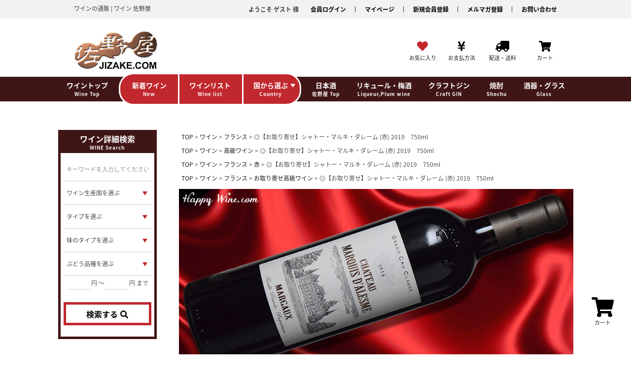

--- FILE ---
content_type: text/html;charset=UTF-8
request_url: https://www.jizake.com/c/wine/France/wifr0245f00
body_size: 23782
content:
<!DOCTYPE html>
<html lang="ja"><head>
  <meta charset="UTF-8">
  
  <title>◎【お取り寄せ】シャトー・マルキ・ダレーム (赤) 2019　750ml | 日本酒専門店　佐野屋 JIZAKE.COM</title>
  <meta name="viewport" content="width=device-width">


    <meta name="description" content="◎【お取り寄せ】シャトー・マルキ・ダレーム (赤) 2019　750ml フランス 日本酒専門店　佐野屋 JIZAKE.COM">
    <meta name="keywords" content="◎【お取り寄せ】シャトー・マルキ・ダレーム (赤) 2019　750ml,フランス,日本酒専門店　佐野屋 JIZAKE.COM">
  
  <link rel="stylesheet" href="https://sanoya.itembox.design/system/fs_style.css?t=20251118042549">
  <link rel="stylesheet" href="https://sanoya.itembox.design/generate/theme5/fs_theme.css?t=20251118042549">
  <link rel="stylesheet" href="https://sanoya.itembox.design/generate/theme5/fs_original.css?t=20251118042549">
  
  <link rel="canonical" href="https://www.jizake.com/c/wine/France/wifr0245f00">
  
  
  
  
  <script>
    window._FS=window._FS||{};_FS.val={"tiktok":{"enabled":false,"pixelCode":null},"recaptcha":{"enabled":false,"siteKey":null},"clientInfo":{"memberId":"guest","fullName":"ゲスト","lastName":"","firstName":"ゲスト","nickName":"ゲスト","stageId":"","stageName":"","subscribedToNewsletter":"false","loggedIn":"false","totalPoints":"","activePoints":"","pendingPoints":"","purchasePointExpiration":"","specialPointExpiration":"","specialPoints":"","pointRate":"","companyName":"","membershipCardNo":"","wishlist":"","prefecture":""},"enhancedEC":{"ga4Dimensions":{"userScope":{"login":"{@ member.logged_in @}","stage":"{@ member.stage_order @}"}},"amazonCheckoutName":"Amazon Pay","measurementId":"G-KK73ZKWV8Y","dimensions":{"dimension1":{"key":"log","value":"{@ member.logged_in @}"},"dimension2":{"key":"mem","value":"{@ member.stage_order @}"}}},"shopKey":"sanoya","device":"PC","productType":"1","cart":{"stayOnPage":false}};
  </script>
  
  <script src="/shop/js/webstore-nr.js?t=20251118042549"></script>
  <script src="/shop/js/webstore-vg.js?t=20251118042549"></script>
  
    <script src="//r2.future-shop.jp/fs.sanoya/pc/recommend.js"></script>
  
  
  
  
    <meta property="og:title" content="◎【お取り寄せ】シャトー・マルキ・ダレーム (赤) 2019　750ml | 日本酒専門店　佐野屋 JIZAKE.COM">
    <meta property="og:type" content="og:product">
    <meta property="og:url" content="https://www.jizake.com/c/wine/France/wifr0245f00">
    <meta property="og:image" content="https://sanoya.itembox.design/product/152/000000015235/000000015235-01-l.jpg?t&#x3D;20260126170446">
    <meta property="og:site_name" content="日本酒専門店　佐野屋 JIZAKE.COM">
    <meta property="og:description" content="◎【お取り寄せ】シャトー・マルキ・ダレーム (赤) 2019　750ml フランス 日本酒専門店　佐野屋 JIZAKE.COM">
    <meta property="product:price:amount" content="7099">
    <meta property="product:price:currency" content="JPY">
    <meta property="product:product_link" content="https://www.jizake.com/c/wine/France/wifr0245f00">
  
  
  
  
  
    <script type="text/javascript" >
      document.addEventListener('DOMContentLoaded', function() {
        _FS.CMATag('{"fs_member_id":"{@ member.id @}","fs_page_kind":"product","fs_product_url":"wifr0245f00"}')
      })
    </script>
  
  
  <!-- **OGPタグ（フリーパーツ）↓↓ -->
<meta property="og:title" content="◎【お取り寄せ】シャトー・マルキ・ダレーム (赤) 2019　750ml | 日本酒専門店　佐野屋 JIZAKE.COM">
<meta property="og:type" content="">
<meta property="og:url" content="https://www.jizake.com/c/wine/France/wifr0245f00">
<meta property="og:image" content="">
<meta property="og:site_name" content="日本酒専門店　佐野屋 JIZAKE.COM">
<meta property="og:description" content="◎【お取り寄せ】シャトー・マルキ・ダレーム (赤) 2019　750ml フランス 日本酒専門店　佐野屋 JIZAKE.COM">
<!-- **OGPタグ（フリーパーツ）↑↑ -->

<script async src="https://www.googletagmanager.com/gtag/js?id=G-KK73ZKWV8Y"></script>

<script><!--
_FS.setTrackingTag('%3C%21--+Google+tag+%28gtag.js%29+--%3E%0A%3Cscript+async+src%3D%22https%3A%2F%2Fwww.googletagmanager.com%2Fgtag%2Fjs%3Fid%3DG-KK73ZKWV8Y%22%3E%3C%2Fscript%3E%0A%3Cscript%3E%0A++window.dataLayer+%3D+window.dataLayer+%7C%7C+%5B%5D%3B%0A++function+gtag%28%29%7BdataLayer.push%28arguments%29%3B%7D%0A++gtag%28%27js%27%2C+new+Date%28%29%29%3B%0A%0A++gtag%28%27config%27%2C+%27G-KK73ZKWV8Y%27%29%3B%0A%3C%2Fscript%3E%0A%3C%21--+Google+tag+%28gtag.js%29+--%3E%0A%3Cscript+async+src%3D%22https%3A%2F%2Fwww.googletagmanager.com%2Fgtag%2Fjs%3Fid%3DAW-1072548257%22%3E%3C%2Fscript%3E%0A%3Cscript%3E%0A++window.dataLayer+%3D+window.dataLayer+%7C%7C+%5B%5D%3B%0A++function+gtag%28%29%7BdataLayer.push%28arguments%29%3B%7D%0A++gtag%28%27js%27%2C+new+Date%28%29%29%3B%0A%0A++gtag%28%27config%27%2C+%27AW-1072548257%27%2C+%7B+%27+allow_enhanced_conversions%27%3Atrue+%7D%29%3B%0A%3C%2Fscript%3E%0A%0A%3Cscript%3E%0Agtag%28%27event%27%2C%27view_item%27%2C+%7B%0A%27value%27%3A+7099%2C%0A%27items%27%3A+%5B%0A%7B%0A%27id%27%3A+15235%2C%0A%27google_business_vertical%27%3A+%27retail%27%0A%7D%0A%5D%0A%7D%29%3B%0A%3C%2Fscript%3E');
--></script>
</head>
<body class="fs-body-product fs-body-product-wifr0245f00" id="fs_ProductDetails">

<div class="fs-l-page">
<header id="wine_header_area_pc" class="wine_header_area_pc"><link rel="stylesheet" href="https://use.fontawesome.com/releases/v5.0.13/css/all.css" integrity="sha384-DNOHZ68U8hZfKXOrtjWvjxusGo9WQnrNx2sqG0tfsghAvtVlRW3tvkXWZh58N9jp" crossorigin="anonymous">
<script type='text/javascript' src='//ajax.googleapis.com/ajax/libs/jquery/1/jquery.min.js'></script>



<div class="header">
  <div class="hTop">
    <div class="cInner clearfix">
      <h1 class="hTop__title">ワインの通販 | ワイン 佐野屋</h1>
      <ul class="mNav clearfix">
      
        <li class="mNav__unit mNav__link">
			<div class="fs-l-header__welcomeMsg fs-clientInfo">
			  <div class="fs-p-welcomeMsg">ようこそ {@ member.last_name @} {@ member.first_name @} 様</div>
			  <div class="fs-p-memberInfo is-loggedIn--{@ member.logged_in @}">
			    <!--<span class="fs-p-memberInfo__stage is-staged--{@ member.stage_no @}">{@ member.stage_name @}会員</span>
			    <span class="fs-p-memberInfo__points has-points--{@ member.total_points @}">{@ member.active_points @}ポイント</span>-->
			  </div>
			</div>
		</li>
        <li class="mNav__unit fs-clientInfo mNav__link">
        <span class="logout my-{@ member.logged_in @}"><a href="/p/logout">ログアウト</a></span>
        <span class="login my-{@ member.logged_in @}"><a href="/p/login">会員ログイン</a></span>
        </li>
        <li class="mNav__unit"><a href="/my/top" class="mNav__link">マイページ</a></li>
        <li class="fs-clientInfo mNav__unit mNav__link"><span class="regist my-{@ member.logged_in @}"><a href="/p/register">新規会員登録</a></span></li>
        <li class="mNav__unit"><a href="/p/newsletter/subscribe" class="mNav__link">メルマガ登録</a></li>
        <li class="mNav__unit"><a href="/c/mailform" class="mNav__link">お問い合わせ</a></li>
      </ul>
    </div>
  </div>

  <div class="hMain">
    <div class="cInner clearfix">
      <div class="hMain__logo">
        <a href="https://www.jizake.com/"><img src="https://sanoya.itembox.design/item/img01/ji_logo.jpg" alt="ワイン 通販" /></a>
<!--     <a href="/c/wine/"><img src="https://sanoya.itembox.design/item/img/wine/hw_logo.jpg" alt="ワイン 通販" /></a>　-->
      </div>
<!--
      <div class="hContact">
        <p class="hContact__text hContact__text--time"><i class="fas fa-clock"></i> 月〜 金：13時 〜17時</p>
        <p class="hContact__text hContact__text--tel"><i class="fas fa-phone"></i> 0120-464-135　<span><small>業者様用</small></span> <img src="https://sanoya.itembox.design/item/img01/ji_contact_arrow.jpg"  />  072-840-2920</p>
        <p class="hContact__text hContact__text--fax"><i class="fas fa-print"></i> 072-890-2233　<img src="https://sanoya.itembox.design/item/img01/ji_contact_arrow.jpg"  />  <a href="http://sanoya.cms.future-shop.jp/fax.doc"><small>FAX注文用紙はこちらから</small></a></p>
      </div>


      <div class="hContact">
        <p class="hContact__text hContact__text--time"><i class="fas fa-clock"></i> 月 〜 金：月～金：10：00～16：00</p>
        <p class="hContact__text hContact__text--time"><i class="fas fa-clock"></i> 土：13：00～15：00</p>
        <p class="hContact__text hContact__text--tel"><i class="fas fa-phone"></i> 0120-464-135　<span><small><img src="https://sanoya.itembox.design/item/img01/ji_contact_arrow.jpg"  />商品番号でご注文下さい。</small></span></p>

        <p class="hContact__text hContact__text--tel"><i class="fas fa-phone"></i> 0120-464-135　<span><small>業者様用</small></span> <img src="https://sanoya.itembox.design/item/img01/ji_contact_arrow.jpg"  />  072-840-2920</p>

        <p class="hContact__text hContact__text--fax"><i class="fas fa-print"></i> 072-890-2233　<img src="https://sanoya.itembox.design/item/img01/ji_contact_arrow.jpg"  />  <a href="http://www.jizake.com/FAXorder2019.pdf"><small>FAX注文用紙はこちらから</small></a></p>
      </div>
-->
      <ul class="iNav clearfix">
        <li class="iNav__unit">
          <a href="/p/login?redirect=%2Fmy%2Ftop" class="iNav__link">
            <i class="fas fa-heart"></i>
            <span class="iNav__text">お気に入り</span>
          </a>
        </li>
        <li class="iNav__unit">
          <a href="/p/about/shipping-payment#FS2_Config_Settle" class="iNav__link">
            <i class="fas fa-yen-sign"></i>
            <span class="iNav__text">お支払方法</span>
          </a>
        </li>
        <li class="iNav__unit">
          <a href="/p/about/shipping-payment#FS2_Config_Postage" class="iNav__link">
            <i class="fas fa-truck fa-flip-horizontal"></i>
            <span class="iNav__text">配送・送料</span>
          </a>
        </li>
        <li class="iNav__unit">
          <a href="/p/cart" class="iNav__link">
            <i class="fas fa-shopping-cart"></i>
            <span class="iNav__text">カート</span>
            <span class="fs-p-cartItemNumber fs-client-cart-count fs-clientInfo is-ready fs-client-cart-count--0">0</span>
          </a>
        </li>
      </ul>
<!--
      <ul class="hLinkList">
        <li class="hLinkList__unit"><a href="" class="hLinkList__link">テキストリンク</a></li>
        <li class="hLinkList__unit"><a href="" class="hLinkList__link">テキストリンク</a></li>
        <li class="hLinkList__unit"><a href="" class="hLinkList__link">テキストリンク</a></li>
        <li class="hLinkList__unit"><a href="" class="hLinkList__link">テキストリンク</a></li>
      </ul>
-->
    </div>
  </div>
</div>

<div class="gNavWrap_wine">
  <ul class="gNav">
    <li class="gNav__unit">
      <a href="/c/wine" class="gNav__link">
        <span class="gNav__linkInner">
          <span class="gNav__text gNav__text--ja">ワイントップ</span><br />
          <span class="gNav__text gNav__text--en">Wine Top</span>
        </span>
      </a>
    </li>
    <li class="gNav__unit gNav__unit--main">
      <ul class="gNav--main clearfix">
        <li class="gNav__unit">
          <a href="/c/wine/new_wine/" class="gNav__link">
            <span class="gNav__linkInner">
              <span class="gNav__text gNav__text--ja">新着ワイン</span><br />
              <span class="gNav__text gNav__text--en">New</span>
            </span>
          </a>
        </li>
        <li class="gNav__unit">
          <a href="/c/wine/wine_list/" class="gNav__link">
            <span class="gNav__linkInner">
              <span class="gNav__text gNav__text--ja">ワインリスト</span><br />
              <span class="gNav__text gNav__text--en">Wine list</span>
            </span>
          </a>
        </li>
        <li class="gNav__unit">
          <a href="javascript:void(0);" class="gNav__link js-gNavDrop">
            <span class="gNav__linkInner">
              <span class="gNav__text gNav__text--ja">国から選ぶ</span><br />
              <span class="gNav__text gNav__text--en">Country</span>
            </span>
          </a>
          <div class="gDropWrap">
            <div class="gDropInner">
              <div class="gDropTop">

                <div class="gDropTopTitle">
                  <p class="gDropTopTitle__ja">国から選ぶ</p>
                  <p class="gDropTopTitle__en">Country list</p>
                </div>
                <a href="javascript:void(0);" class="gDropTop__right js-close"><span class="gDropTop__rightText">閉じる</span><span class="gDropTop__rightIcon">×</span></a>
              </div>
              <ul class="gDropList">
                <li class="gDropList__unit">
                  <a href="/c/wine/France/">
                    <img src="https://sanoya.itembox.design/item/img/wine/winelist/flag_france.gif"  /><br />
                    <span class="gDropList__text">フランス</span>
                  </a>
                </li>
                <li class="gDropList__unit">
                  <a href="/c/wine/Italy/">
                    <img src="https://sanoya.itembox.design/item/img/wine/winelist/flag_italia.gif"  /><br />
                    <span class="gDropList__text">イタリア</span>
                  </a>
                </li>
                <li class="gDropList__unit">
                  <a href="/c/wine/Germany/">
                    <img src="https://sanoya.itembox.design/item/img/wine/winelist/flag_deutschland.gif"  /><br />
                    <span class="gDropList__text">ドイツ</span>
                  </a>
                </li>
                <li class="gDropList__unit">
                  <a href="/c/wine/Spain/">
                    <img src="https://sanoya.itembox.design/item/img/wine/winelist/flag_espana.gif"  /><br />
                    <span class="gDropList__text">スペイン</span>
                  </a>
                </li>
                <li class="gDropList__unit">
                  <a href="/c/wine/Austria/">
                    <img src="https://sanoya.itembox.design/item/img/wine/winelist/flag_osterreich.gif"  /><br />
                    <span class="gDropList__text">オーストリア</span>
                  </a>
                </li>
                <li class="gDropList__unit">
                  <a href="/c/wine/Portugal/">
                    <img src="https://sanoya.itembox.design/item/img/wine/winelist/flag_Portugal.gif"  /><br />
                    <span class="gDropList__text">ポルトガル</span>
                  </a>
                </li>
                <li class="gDropList__unit">
                  <a href="/c/wine/America/">
                    <img src="https://sanoya.itembox.design/item/img/wine/winelist/flag_america.gif"  /><br />
                    <span class="gDropList__text">アメリカ</span>
                  </a>
                </li>
                <li class="gDropList__unit">
                  <a href="/c/wine/Australia/">
                    <img src="https://sanoya.itembox.design/item/img/wine/winelist/flag_australia.gif"  /><br />
                    <span class="gDropList__text">オーストラリア</span>
                  </a>
                </li>
                <li class="gDropList__unit">
                  <a href="/c/wine/NewZealand/">
                    <img src="https://sanoya.itembox.design/item/img/wine/winelist/flag_newzealand.gif"  /><br />
                    <span class="gDropList__text">ニュージーランド</span>
                  </a>
                </li>
                <li class="gDropList__unit">
                  <a href="/c/wine/Chile/">
                    <img src="https://sanoya.itembox.design/item/img/wine/winelist/flag_chile.gif"  /><br />
                    <span class="gDropList__text">チリ</span>
                  </a>
                </li>
                <li class="gDropList__unit">
                  <a href="/c/wine/Argentina/">
                    <img src="https://sanoya.itembox.design/item/img/wine/winelist/flag_argentina.gif"  /><br />
                    <span class="gDropList__text">アルゼンチン<br /><br /></span>
                  </a>
                </li>
                <li class="gDropList__unit">
                  <a href="/c/wine/Safrica/">
                    <img src="https://sanoya.itembox.design/item/img/wine/winelist/flag_southafrica.gif"  /><br />
                    <span class="gDropList__text">南アフリカ</span>
                  </a>
                </li>
                <li class="gDropList__unit">
                  <a href="/c/wine/Bulgaria/">
                    <img src="https://sanoya.itembox.design/item/img/wine/winelist/flag_bulgaria.gif"  /><br />
                    <span class="gDropList__text">ブルガリア</span>
                  </a>
                </li>
                <li class="gDropList__unit">
                  <a href="/c/wine/Hungary/">
                    <img src="https://sanoya.itembox.design/item/img/wine/winelist/flag_magyarorszag.gif"  /><br />
                    <span class="gDropList__text">ハンガリー</span>
                  </a>
                </li>
                <li class="gDropList__unit">
                  <a href="/c/wine/Romania/">
                    <img src="https://sanoya.itembox.design/item/img/wine/winelist/flag_romania.gif"  /><br />
                    <span class="gDropList__text">ルーマニア</span>
                  </a>
                </li>
                <li class="gDropList__unit">
                  <a href="/c/wine/Canada/">
                    <img src="https://sanoya.itembox.design/item/img/wine/winelist/flag_canada.gif"  /><br />
                    <span class="gDropList__text">カナダ</span>
                  </a>
                </li>
                <li class="gDropList__unit">
                  <a href="/c/wine/Moldova/">
                    <img src="https://sanoya.itembox.design/item/img/wine/winelist/flag_moldova.gif"  /><br />
                    <span class="gDropList__text">モルドバ</span>
                  </a>
                </li>
                <li class="gDropList__unit">
                  <a href="/c/wine/Uruguay/">
                    <img src="https://sanoya.itembox.design/item/img/wine/winelist/flag_uruguay.gif"  /><br />
                    <span class="gDropList__text">ウルグアイ</span>
                  </a>
                </li>
                <li class="gDropList__unit">
                  <a href="/c/wine/UK/">
                    <img src="https://sanoya.itembox.design/item/img/wine/winelist/flag_uk.gif"  /><br />
                    <span class="gDropList__text">イギリス</span>
                  </a>
                </li>
                <li class="gDropList__unit">
                  <a href="/c/wine/Georgia/">
                    <img src="https://sanoya.itembox.design/item/img/wine/winelist/flag_georgia.gif"  /><br />
                    <span class="gDropList__text">ジョージア</span>
                  </a>
                </li>
 
                <li class="gDropList__unit">
                  <a href="/c/wine/Egypt/">
                    <img src="https://sanoya.itembox.design/item/img/wine/winelist/flag_egypt.gif"  /><br />
                    <span class="gDropList__text">エジプト</span>
                  </a>
                </li>


                <li class="gDropList__unit">
                  <a href="/c/wine/Morocco/">
                    <img src="https://sanoya.itembox.design/item/img/wine/winelist/flag_morocco.gif"  /><br />
                    <span class="gDropList__text">モロッコ</span>
                  </a>
                </li>


                <li class="gDropList__unit">
                  <a href="/c/wine/Japan/">
                    <img src="https://sanoya.itembox.design/item/img/wine/winelist/flag_japan.gif"  /><br />
                    <span class="gDropList__text">日本</span>
                  </a>
                </li>


                 <!--　ダミー  -->
                <li class="gDropList__unit">
                    <span class="gDropList__text">　</span>
                </li>
                <li class="gDropList__unit">
                    <span class="gDropList__text">　</span>
                </li>
                <li class="gDropList__unit">
                    <span class="gDropList__text">　</span>
                </li>
                <li class="gDropList__unit">
                    <span class="gDropList__text">　</span>
                </li>
                <li class="gDropList__unit">
                    <span class="gDropList__text">　</span>
                </li>
                <li class="gDropList__unit">
                    <span class="gDropList__text">　</span>
                </li>
                <li class="gDropList__unit">
                    <span class="gDropList__text">　</span>
                </li>



              </ul>
            </div>
          </div>
        </li>
      </ul>
    </li>

    <li class="gNav__unit">
      <a href="https://www.jizake.com/" class="gNav__link">
        <span class="gNav__linkInner">
          <span class="gNav__text gNav__text--ja">日本酒</span><br />
          <span class="gNav__text gNav__text--en">佐野屋 Top</span>
        </span>
      </a>
    </li>

    <li class="gNav__unit">
      <a href="/c/liqueur" class="gNav__link">
        <span class="gNav__linkInner">
          <span class="gNav__text gNav__text--ja">リキュール・梅酒</span><br />
          <span class="gNav__text gNav__text--en">Liqueur,Plum wine</span>
        </span>
      </a>
    </li>

    <li class="gNav__unit">
      <a href="/c/spirits/" class="gNav__link">
        <span class="gNav__linkInner">
          <span class="gNav__text gNav__text--ja">クラフトジン</span><br />
          <span class="gNav__text gNav__text--en">Craft GIN</span>
        </span>
      </a>
    </li>

    <li class="gNav__unit">
      <a href="/c/shochu" class="gNav__link">
        <span class="gNav__linkInner">
          <span class="gNav__text gNav__text--ja">焼酎</span><br />
          <span class="gNav__text gNav__text--en">Shochu</span>
        </span>
      </a>
    </li>

    <li class="gNav__unit">
      <a href="/c/glass" class="gNav__link">
        <span class="gNav__linkInner">
          <span class="gNav__text gNav__text--ja">酒器・グラス</span><br />
          <span class="gNav__text gNav__text--en">Glass</span>
        </span>
      </a>
    </li>


    <li class="gNav__unit">
      <a href="/c/GiftWrapping" class="gNav__link">
        <span class="gNav__linkInner">
          <span class="gNav__text gNav__text--ja">ギフト包装</span><br />
          <span class="gNav__text gNav__text--en">Gift wrapping</span>
        </span>
      </a>
    </li>
  </ul>
</div>

</header>
<main class="fs-l-main fs-l-product2"><div id="fs-page-error-container" class="fs-c-panelContainer">
  
  
</div>
<aside class="fs-p-drawer fs-l-sideArea side_menu">
 <div class="section--side sSearch_wine">
    <h3 class="sideTitle sideTitle--sSearch_wine">
      <span class="sideTitle__text sideTitle__text--ja">ワイン詳細検索</span><br />
      <span class="sideTitle__text sideTitle__text--en">WINE Search</span>
    </h3>
    <script>
    function handleKeyPress(e){
     var key=e.keyCode || e.which;
      if (key==13){
        $(".sSearch__form").submit();
      }
    }
    </script>

    <form action="/p/search" name="sSearchW" method="get" onsubmit="return false;" class="sSearch__form clearfix" >
      <input name="_e_k" value="Ａ" class="sSearch__unit" type="hidden">
      <input name="tag" value="ワインDB" class="sSearch__unit" type="hidden" />
      <div class="sSearch__box">
        <input class="sSearch__unit sSearch__unit--text" name="keyword" value="" placeholder="キーワードを入力してください" type="text" onkeypress="handleKeyPress(event)" >
      </div>
      <div class="sSearch__box">
        <div class="sSearch__selectWrap">
          <select name="tag" class="sSearch__unit sSearch__unit--select" onkeypress="handleKeyPress(event)">
            <option value="" selected="selected">ワイン生産国を選ぶ</option>
<!--             <option value="">------------</option> -->
<option value="アメリカ">アメリカ</option>
<option value="アルゼンチン">アルゼンチン</option>
<option value="イタリア">イタリア</option>
<option value="ウルグアイ">ウルグアイ</option>
<option value="エジプト">エジプト</option>
<option value="オーストラリア">オーストラリア</option>
<option value="オーストリア">オーストリア</option>
<option value="カナダ">カナダ</option>
<option value="ジョージア">ジョージア</option>
<option value="スペイン">スペイン</option>
<option value="チリ">チリ</option>
<option value="ドイツ">ドイツ</option>
<option value="ニュージーランド">ニュージーランド</option>
<option value="ハンガリー">ハンガリー</option>
<option value="ブラジル">ブラジル</option>
<option value="フランス">フランス</option>
<option value="ブルガリア">ブルガリア</option>
<option value="ポルトガル">ポルトガル</option>
<option value="南アフリカ共和国">南アフリカ</option>
<option value="モルドバ">モルドバ</option>
<option value="ルーマニア">ルーマニア</option>
<option value="イギリス">イギリス</option>
<option value="日本">日本</option>
          </select>
        </div>
      </div>


      <div class="sSearch__box">
        <div class="sSearch__selectWrap">
          <select name="tag" class="sSearch__unit sSearch__unit--select" onkeypress="handleKeyPress(event)">
<option value="" selected="selected">タイプを選ぶ</option>
<option value="赤">赤</option>
<option value="白">白</option>
<option value="ロゼワイン">ロゼ(泡もの含む)</option>
<option value="泡ワイン">泡もの</option>
<option value="ノンアルコールワイン">ノンアルコール</option>
          </select>
        </div>
      </div>



      <div class="sSearch__box">
        <div class="sSearch__selectWrap">
          <select name="tag" class="sSearch__unit sSearch__unit--select" onkeypress="handleKeyPress(event)">
            <option value="" selected="selected">味のタイプを選ぶ</option>
<option value="ライトボディ">赤：ライトボディ</option>
<option value="ミディアムボディ">赤：ミディアムボディ</option>
<option value="フルボディ">赤：フルボディ</option>
<option value="甘口ワイン">赤：甘口</option>
<option value="辛口ワイン">白：辛口</option>
<option value="やや辛口ワイン">白：やや辛口</option>
<option value="中口ワイン">白：中口</option>
<option value="やや甘口ワイン">白：やや甘口</option>
<option value="甘口ワイン">白：甘口</option>
<option value="極甘口ワイン">白：極甘口</option>
<!--             <option value="">---------------</option> -->
          </select>
        </div>
      </div>



      <div class="sSearch__box">
        <div class="sSearch__selectWrap">
          <select name="tag" class="sSearch__unit sSearch__unit--select" onkeypress="handleKeyPress(event)">
<option value="" selected="selected">ぶどう品種を選ぶ</option>
<option value="カベルネ・ソーヴィニヨン">カベルネ・ソーヴィニヨン</option>
<option value="メルロー">メルロー</option>
<option value="ピノ・ノワール">ピノ・ノワール</option>
<option value="シラー">シラー</option>
<option value="シャルドネ">シャルドネ</option>
<option value="ソーヴィニヨン・ブラン">ソーヴィニヨン・ブラン</option>
<option value="リースリング">リースリング</option>
          </select>
        </div>
      </div>


      <div class="sSearch__box">
        <table>
          <tr>
            <td><input class="sSearch__unit sSearch__unit--price" name="minprice" maxlength="9" type="text" onkeypress="handleKeyPress(event)" ></td>
            <td>円 〜</td>
            <td><input class="sSearch__unit sSearch__unit--price" name="maxprice" maxlength="9" type="text" onkeypress="handleKeyPress(event)" ></td>
            <td>円 まで</td>
          </tr>
        </table>
      </div>
      <div class="sSearch__submit">
        <a href="javascript:void(0);" onclick="javascript:document.sSearchW.submit();" class="submitLink">
          <span class="submitLink__text">検索する</span>
          <span class="submitLink__icon"><i class="fas fa-search"></i></span>
        </a>
      </div>
　　　　<input type="hidden" name="sort" value="priority" class="sSearch__unit">
    </form>
  </div>
 <h3 class="sideTitle sideTitle--border">
      <span class="sideTitle__text sideTitle__text--ja">商品カテゴリーで選ぶ</span><br />
      <span class="sideTitle__text sideTitle__text--en">Item Category</span>
    </h3>
<nav class="side_cate_menu" id="side_cate_menu">
<ul class="side_menu_pc fs-pt-menu fs-pt-menu--lv1">
<li class="fs-pt-menu__item fs-pt-menu__item--lv1">
<span class="fs-pt-menu__heading fs-pt-menu__heading--lv1">
<a href="https://www.jizake.com/c/sake/" class="fs-pt-menu__link fs-pt-menu__link--lv1">日本酒・地酒</a>
</span>
</li>
<li class="fs-pt-menu__item fs-pt-menu__item--lv1">
<span class="fs-pt-menu__heading fs-pt-menu__heading--lv1">
<a href="https://www.jizake.com/c/liqueur/" class="fs-pt-menu__link fs-pt-menu__link--lv1">リキュール・梅酒</a>
</span>
</li>
<li class="fs-pt-menu__item fs-pt-menu__item--lv1">
<span class="fs-pt-menu__heading fs-pt-menu__heading--lv1">
<a href="https://www.jizake.com/c/spirits/" class="fs-pt-menu__link fs-pt-menu__link--lv1">クラフトジン・スピリッツ</a>
</span>
</li>
<li class="fs-pt-menu__item fs-pt-menu__item--lv1">
<span class="fs-pt-menu__heading fs-pt-menu__heading--lv1">
<a href="https://www.jizake.com/c/shochu/" class="fs-pt-menu__link fs-pt-menu__link--lv1">焼酎</a>
</span>
</li>
<li class="fs-pt-menu__item fs-pt-menu__item--lv1">
<span class="fs-pt-menu__heading fs-pt-menu__heading--lv1">
<a href="https://www.jizake.com/c/wine/" class="fs-pt-menu__link fs-pt-menu__link--lv1">ワイン</a>
</span>
</li>
<li class="fs-pt-menu__item fs-pt-menu__item--lv1">
<span class="fs-pt-menu__heading fs-pt-menu__heading--lv1">
<a href="https://www.jizake.com/c/glass/" class="fs-pt-menu__link fs-pt-menu__link--lv1">酒器・グラス</a>
</span>
</li>
<li class="fs-pt-menu__item fs-pt-menu__item--lv1">
<span class="fs-pt-menu__heading fs-pt-menu__heading--lv1">
<a href="https://www.jizake.com/c/food/" class="fs-pt-menu__link fs-pt-menu__link--lv1">食品・甘酒・ジュース</a>
</span>
</li>
<li class="fs-pt-menu__item fs-pt-menu__item--lv1">
<span class="fs-pt-menu__heading fs-pt-menu__heading--lv1">
<a href="/c/care/" class="fs-pt-menu__link fs-pt-menu__link--lv1">石鹸・バスボム</a>
</span>
</li>
<li class="fs-pt-menu__item fs-pt-menu__item--lv1">
<span class="fs-pt-menu__heading fs-pt-menu__heading--lv1">
<a href="https://www.jizake.com/c/GiftWrapping/" class="fs-pt-menu__link fs-pt-menu__link--lv1">ギフト包装</a>
</span>
</li>
</ul>

</nav>
<div class="side_banner_area02">
<div class="fs-pt-column">
<a href="https://www.jizake.com/p/search?_e_k=%EF%BC%A1&amp;tag=%E3%83%AF%E3%82%A4%E3%83%B3DB&amp;keyword=%E3%82%A2%E3%82%A6%E3%83%88%E3%83%AC%E3%83%83%E3%83%88&amp;tag=&amp;tag=&amp;tag=&amp;tag=&amp;minprice=&amp;maxprice=&amp;sort=priority" class="fs-pt-column__item">
<span class="fs-pt-column__image">
<img src="https://sanoya.itembox.design/item/img/bnr/wine/outlet3_bnr_off.jpg?t=20260126171416" alt="ワインアウトレットセール">
</span>
</a>

</div>

</div>
<div class="side_banner_area01">
<div class="fs-pt-column">
<a href="/c/wine/bestwine2025" class="fs-pt-column__item">
<span class="fs-pt-column__image">
<img src="https://sanoya.itembox.design/item/img/bnr/wine/bestwine2025_leftbnr.gif?t=20260126171416" alt="店主が選ぶ2025年ベストワイン">
</span>
</a>
<a href="/c/drink" class="fs-pt-column__item">
<span class="fs-pt-column__image">
<img src="https://sanoya.itembox.design/item/img/bnr/wine/juice_bnr_200x100.jpg?t=20260126171416" alt="ワイン用ぶどう品種で造られた本格派ジュースやノンアルコールワイン。">
</span>
</a>
<a href="/c/wine/new_wine" class="fs-pt-column__item">
<span class="fs-pt-column__image">
<img src="https://sanoya.itembox.design/item/img/bnr/winenew_bnr.gif?t=20260126171416" alt="新着ワイン">
</span>
</a>
<a href="/c/wine/France/WineFR137_750" class="fs-pt-column__item">
<span class="fs-pt-column__image">
<img src="https://sanoya.itembox.design/item/img/bnr/wine/winefr137_bnr200x100.jpg?t=20260126171416" alt="金ラベル　レオン・ハイツマン　クレマン・ダルザス　ブリュット　キュヴェ・マネキネコ NV(白・泡)">
</span>
</a>

</div>

</div>
<div class="side_banner_area01">
<div class="fs-pt-column">
<a href="https://www.jizake.com/c/wine/freeshipping_setwine/" class="fs-pt-column__item">
<span class="fs-pt-column__image">
<img src="https://sanoya.itembox.design/item/img/bnr/wine/setwine_leftbnr.jpg?t=20260126171416" alt="ワイン 人気のセット商品 wine">
</span>
</a>
<a href="https://www.jizake.com/c/wine/giftwine/" class="fs-pt-column__item">
<span class="fs-pt-column__image">
<img src="https://sanoya.itembox.design/item/img/bnr/wine/giftselect_bnr200x100_off.jpg?t=20260126171416" alt="ワイン ギフト特集 wine gift">
</span>
</a>
<a href="/p/search?_e_k=Ａ&amp;keyword=送料無料%E3%80%80ワイン" class="fs-pt-column__item">
<span class="fs-pt-column__image">
<img src="https://sanoya.itembox.design/item/img/wine/banner/deliveryfree_bnr_off.gif?t=20260126171416" alt="送料無料商品">
</span>
<div class="fs-pt-column__description"><br></div>
</a>

</div>

</div>
<div class="side_banner_area02">
<div class="fs-pt-column">
<a href="/c/drink/veritas" class="fs-pt-column__item">
<span class="fs-pt-column__image">
<img src="https://sanoya.itembox.design/item/img/bnr/wine/veritas_bnr200x100_off.jpg?t=20260126171416" alt="ヴェリタス　ノンアルコールワイン">
</span>
</a>

</div>

</div>
<div class="side_banner_area02">
<div class="fs-pt-column">
<a href="https://www.jizake.com/c/wine/wine_nomigoro/" class="fs-pt-column__item">
<span class="fs-pt-column__image">
<img src="https://sanoya.itembox.design/item/img/bnr/wine/nomigoro_bnr200x100_off.gif?t=20260126171416" alt="今が旬。飲みごろワイン">
</span>
</a>
<a href="https://www.jizake.com/c/wine/wine_drinkinghome/" class="fs-pt-column__item" target="_blank" rel="noopener noreferrer">
<span class="fs-pt-column__image">
<img src="https://sanoya.itembox.design/item/img/bnr/wine/drinkinghome_bnr200x100_off.gif?t=20260126171416" alt="家飲み応援 お手頃ワイン ベスト20">
</span>
</a>
<a href="https://www.jizake.com/c/wine/wine_drinkinghome2/" class="fs-pt-column__item">
<span class="fs-pt-column__image">
<img src="https://sanoya.itembox.design/item/img/bnr/wine/drinkinghome2.gif?t=20260126171416" alt="ワンランク上 家のみワイン ベスト20">
</span>
</a>

</div>

</div>
<div class="fs-pt-column">
<a href="/c/wine/Italy/wist0002f00/" class="fs-pt-column__item">
<span class="fs-pt-column__image">
<img src="https://sanoya.itembox.design/item/img/bnr/wine/wist0002f00_bnr200x100_off.jpg?t=20260126171416" alt="ロベルトサロット３本セット">
</span>
</a>
<a href="/p/search?tag=スクリューキャップ" class="fs-pt-column__item">
<span class="fs-pt-column__image">
<img src="https://sanoya.itembox.design/item/img/bnr/wine/screwcapssmall.gif?t=20260126171416" alt="簡単　便利　スクリューキャップ">
</span>
</a>

</div>

<br><br><br>
<h3 class="sideTitle sideTitle--border">
      <span class="sideTitle__text sideTitle__text--ja">ショップコンテンツ</span><br />
      <span class="sideTitle__text sideTitle__text--en">Payment & Shipping</span>
</h3>
<nav class="side_pay_shipp_menu" id="side_pay_shipp_menu">
<ul class="side_menu_pc fs-pt-menu fs-pt-menu--lv1">
<li class="fs-pt-menu__item fs-pt-menu__item--lv1">
<span class="fs-pt-menu__heading fs-pt-menu__heading--lv1">
<a href="https://www.jizake.com/p/about/shipping-payment" class="fs-pt-menu__link fs-pt-menu__link--lv1">お支払方法について</a>
</span>
</li>
<li class="fs-pt-menu__item fs-pt-menu__item--lv1">
<span class="fs-pt-menu__heading fs-pt-menu__heading--lv1">
<a href="https://www.jizake.com/c/shipping-payment/" class="fs-pt-menu__link fs-pt-menu__link--lv1">配送・送料について</a>
</span>
</li>
<li class="fs-pt-menu__item fs-pt-menu__item--lv1">
<span class="fs-pt-menu__heading fs-pt-menu__heading--lv1">
<a href="https://www.jizake.com/c/company" class="fs-pt-menu__link fs-pt-menu__link--lv1">会社概要</a>
</span>
</li>
<li class="fs-pt-menu__item fs-pt-menu__item--lv1">
<span class="fs-pt-menu__heading fs-pt-menu__heading--lv1">
<a href="https://www.jizake.com/c/mailform" class="fs-pt-menu__link fs-pt-menu__link--lv1">お問い合わせ</a>
</span>
</li>
</ul>

</nav>
<div class="side_banner_area02">
<div class="fs-pt-column">
<div class="fs-pt-column__item">
<span class="fs-pt-column__image">
<img src="https://sanoya.itembox.design/item/minors_prohibited.gif?t=20260126171416" alt="/minors_prohibited.gif">
</span>
</div>

</div>

</div>
<br><br><br>
<h3 class="sideTitle sideTitle--border mt25">
      <span class="sideTitle__text sideTitle__text--ja">佐野屋のSNS</span><br />
      <span class="sideTitle__text sideTitle__text--en">Social Networking Service</span>
    </h3>
<div class="side_banner_area06">
<div class="fs-pt-column">
<a href="https://www.instagram.com/happywine1996/" class="fs-pt-column__item" target="_blank" rel="noopener noreferrer">
<span class="fs-pt-column__image">
<img src="https://sanoya.itembox.design/item/insta_happywine_on.gif?t=20260126171416" alt="/ji_sidebnr_insta.jpg">
</span>
</a>

</div>

</div>
</aside>
<section class="fs-l-pageMain"><!--
<p><a href="https://www.jizake.com/f/20241218"><img src="https://sanoya.itembox.design/item/img/notice/2024endyear_notice3.gif" width="1000" alt="年末年始のお知らせ" /></a></p>
<br />
-->

<!--
<p><center><a href="https://www.jizake.com/f/20251219">
<span style="border: 3px solid #aa2222; display:inline-block; margin-top:0px; width:800px; ">
<font size="+0.5">※年内発送まだ間に合います！(一部地域は終了しました)詳細→</font><br />
年内発送は12月27日(月)の午後12時までのご注文となります。<br />
沖縄への年内お届けのご注文受付は終了しました。<br />
例年、北海道や沖縄、離島へのご注文のリミットは本州よりも早まります。ご了承ください。
</span></a></center></p>
<br />
-->

<!--
<p><center><span style="border: 3px solid #aa2222; display:inline-block; margin-top:0px; width:100%; "><font size="+0.5">※年末の急激な物量増加の影響により、各地でお荷物のお届けに大幅な遅延が生じております。<br />すでにお届け日指定されている場合は、<font color="#aa2222">ご希望日に間に合わない場合</font>がございます。何卒ご了承ください。</font></span></center></p>
<br />
-->
<!--
<p><a href="https://www.jizake.com/f/20251106"><img src="https://sanoya.itembox.design/item/img/gift/notice_change_wrapping_bnr.gif" width="100%" alt="ギフト仕様変更" /></a></p>
<br />
-->
<!--
<p><a href="https://www.jizake.com/f/20230123">
<img src="https://sanoya.itembox.design/item/img/notice/kanpa_bnr.gif" width="1000px" alt="お早めに多めの商品確保を" /></a></p>
<br /><br />
-->

<!--
<p><a href="https://www.jizake.com/f/20221208">
<img src="https://sanoya.itembox.design/item/img/notice/2022endyear_deadline.gif" width="800px" alt="年内発送間に合います" /></a></p>
<br /><br />
-->

<!--
<p><a href="https://www.jizake.com/f/20221208"><img src="https://sanoya.itembox.design/item/img/notice/2022shippingend.gif" width="1000" alt="年内終了" /></a></p>
<br />
-->

<!--
<p><center><span style="border: 3px solid #aa2222; display:inline-block; margin-top:0px; width:800px; "><font size="+0.5">浜松市における豪雨の影響により、ご注文商品の出荷に遅れが生じる可能性がございます。ご了承ください。</font></span></center></p>
<br />
-->

<!--
<p><center><a href="https://www.jizake.com/f/20211202">
<span style="border: 3px solid #aa2222; display:inline-block; margin-top:0px; width:800px; ">
<font size="+0.5">※年末年始の営業・発送業務のお知らせ。詳細→</font><br />
年内発送は12月27日(月)の午後12時までのご注文となります。<br />
沖縄への年内お届けのご注文受付は終了しました。<br />
例年、北海道や沖縄、離島へのご注文のリミットは本州よりも早まります。ご了承ください。
</span></a></center></p>
<br />
-->

<!--
<p><a href="https://www.jizake.com/f/20210331"><img src="https://sanoya.itembox.design/item/img/notice/moving2021_bnr.gif" width="735" alt="引っ越しのお知らせ" /></a></p>
<br /><br />
-->

<!--
<p><center><span style="border: 3px solid #aa2222; display:inline-block; margin-top:0px; width:735px; "><font size="+1">&nbsp;【お詫び】現在、受注業務用のサーバーがダウンしている関係で、<br />出荷業務に遅れが生じております。<br />
ご迷惑をお掛けしており申し訳ございません。<a href="https://www.jizake.com/f/20210318">詳細はこちら→</a></font></span></center></p>
<br />
-->

<!--
<p><a href="https://www.jizake.com/f/20201225"><img src="https://sanoya.itembox.design/item/img/notice/akiramenaide2020_2.gif" width="735" alt="あきらめないで" /></a></p>
<br /><br />
-->

<!--
<p><img src="https://sanoya.itembox.design/item/img/notice/2020shippingend.gif" width="100%" alt="年内終了" /></p>
<br />
-->

<!--
<p><center>
<img src="https://sanoya.itembox.design/item/img/notice/2020endyear.gif" alt="年末のお知らせ">
</a></center></p>
<br />
-->


<!--
<p><center><span style="border: 3px solid #aa2222; display:inline-block; margin-top:0px; width:735px; "><font size="+0.5">雪の影響により、北海道、新潟県、群馬県、兵庫県日本海側、京都府日本海側で<br />配送の遅延が発生しております。</font></span></center></p>
<br />
-->

<!--
<p><center><span style="border: 3px solid #aa2222; display:inline-block; margin-top:0px; width:735px; "><font size="+1">&nbsp;4月6日(火)&nbsp;午前1:00～午前7:00頃まで、システムメンテナンスを行います。<br />
実施中は弊社をご利用いただけませんので、ご了承ください。</font></span></center></p>
<br />
-->

<!--
<p><center>
<img src="https://sanoya.itembox.design/item/img/bnr/sakeday_bnr735x169.jpg" alt="10月1日は日本酒の日">
</a></center></p>
<br />
-->

<!--
<p><center><span style="border: 3px solid #aa2222; display:inline-block; margin-top:0px; width:735px; "><font size="+0.5">台風9号の影響により、沖縄県・九州・中国・四国の一部地域で集荷の遅延が発生しております。<br />詳細は<a href="https://www.sagawa-exp.co.jp/"><font color="#aa2222"><b>佐川急便</b></font></a>のお知らせをご覧ください。</font></span></center></p>
<br />
-->

<!--
<p><center><a href="https://www.jizake.com/f/20220729"><span style="border: 3px solid #aa2222; display:inline-block; margin-top:0px; width:800px; "><font size="+0.5">8月11日(水)から8月16日(火)まで、夏季休暇を頂戴致します。詳細→</font></span></a></center></p>
<br />
-->

<!--
<p><span style="border: 3px solid #aa2222; display:inline-block; margin-top:0px;padding: 10px; width:735px; "><font size="+1">
<a href="https://www.jizake.com/c/sake/dan/sp230001c00">消毒用アルコール</a>の予約注文がとても多く、受注確認にお時間を要しております。<br />
通常よりお届けに時間がかかる場合もございます。ご了承ください。
</font></span></p><br /><br />
-->

<!--
<p><center><a href="https://www.jizake.com/f/info_gw"><span style="border: 3px solid #aa2222; display:inline-block; margin-top:0px; width:735px; "><font size="+2">ゴールデンウィーク期間中の業務につきまして。</font></span></a></center></p>
<br />
-->

<!--
<p><center><span style="border: 3px solid #aa2222; display:inline-block; margin-top:0px; width:735px; "><font size="+2">
  ※長期連休の為、佐川急便のお荷物配送が遅れております。何卒ご了承ください。</font></span></center></p>
-->
<!--
<p><img src="https://sanoya.itembox.design/item/img/notice/mainte202002_bnr.gif" alt="メンテナンスのお知らせ" title="メンテナンスのお知らせ"></p><br />
-->
<!--
<p><a href="/f/20230123/">
<img src="https://sanoya.itembox.design/item/img/notice/kanpa_wine_bnr.gif" width="100%" alt="お早めに多めの商品確保を" /></a></p>
<br /><br />
-->
<!-- **パンくずリストパーツ （システムパーツ） ↓↓ -->
<nav class="fs-c-breadcrumb">
<ol class="fs-c-breadcrumb__list">
<li class="fs-c-breadcrumb__listItem">
<a href="/">TOP</a>
</li>
<li class="fs-c-breadcrumb__listItem">
<a href="/c/wine">ワイン</a>
</li>
<li class="fs-c-breadcrumb__listItem">
<a href="/c/wine/France">フランス</a>
</li>
<li class="fs-c-breadcrumb__listItem">
◎【お取り寄せ】シャトー・マルキ・ダレーム (赤) 2019　750ml
</li>
</ol>
</nav>
<!-- **パンくずリストパーツ （システムパーツ） ↑↑ -->
<!-- **サブグループパンくずリストパーツ （システムパーツ） ↓↓ --><div class="fs-c-breadcrumb">

<ol class="fs-c-breadcrumb__list fs-c-breadcrumb__list--subgroup">
<li class="fs-c-breadcrumb__listItem">
<a href="/">TOP</a>
</li>
<li class="fs-c-breadcrumb__listItem">
<a href="/c/wine">ワイン</a>
</li>
<li class="fs-c-breadcrumb__listItem">
<a href="/c/wine/finewine">高級ワイン</a>
</li>
<li class="fs-c-breadcrumb__listItem">
◎【お取り寄せ】シャトー・マルキ・ダレーム (赤) 2019　750ml
</li>
</ol>

<ol class="fs-c-breadcrumb__list fs-c-breadcrumb__list--subgroup">
<li class="fs-c-breadcrumb__listItem">
<a href="/">TOP</a>
</li>
<li class="fs-c-breadcrumb__listItem">
<a href="/c/wine">ワイン</a>
</li>
<li class="fs-c-breadcrumb__listItem">
<a href="/c/wine/France">フランス</a>
</li>
<li class="fs-c-breadcrumb__listItem">
<a href="/c/wine/France/France-red">赤</a>
</li>
<li class="fs-c-breadcrumb__listItem">
◎【お取り寄せ】シャトー・マルキ・ダレーム (赤) 2019　750ml
</li>
</ol>

<ol class="fs-c-breadcrumb__list fs-c-breadcrumb__list--subgroup">
<li class="fs-c-breadcrumb__listItem">
<a href="/">TOP</a>
</li>
<li class="fs-c-breadcrumb__listItem">
<a href="/c/wine">ワイン</a>
</li>
<li class="fs-c-breadcrumb__listItem">
<a href="/c/wine/France">フランス</a>
</li>
<li class="fs-c-breadcrumb__listItem">
<a href="/c/wine/France/France-finewine">お取り寄せ高級ワイン</a>
</li>
<li class="fs-c-breadcrumb__listItem">
◎【お取り寄せ】シャトー・マルキ・ダレーム (赤) 2019　750ml
</li>
</ol>

</div><!-- **サブグループパンくずリストパーツ（システムパーツ）  ↑↑ -->
<div id="pro_up_area" class="pro_up_area"><section class="ichiranSection ichiranSection--eyecatch"><img src="https://happywine.itembox.design/item/img/products/wifr0245f00_3.jpg" alt=" ◎【お取り寄せ】シャトー・マルキ・ダレーム (赤) 2019　750ml" ></section>
<!-- **商品名パーツ（システムパーツ）↓↓ -->
<h1 class="fs-c-productNameHeading fs-c-heading">
  
  <span class="fs-c-productNameHeading__copy">無在庫方式でこの価格を実現！</span>
  
  <span class="fs-c-productNameHeading__name">◎【お取り寄せ】シャトー・マルキ・ダレーム (赤) 2019　750ml</span>
</h1>
<!-- **商品名パーツ（システムパーツ）↑↑ --></div>
<!-- **商品詳細エリア（システムパーツグループ）↓↓ -->
<form id="fs_form">
<input type="hidden" name="productId" value="15235">

<div class="fs-l-productLayout fs-system-product" data-product-id="15235" data-vertical-variation-no="" data-horizontal-variation-no=""><div class="fs-l-productLayout__item fs-l-productLayout__item--1">
<!-- **商品画像パーツ（システムパーツ ）↓↓ -->
<div class="fs-c-productMainImage">
  
  <div class="fs-c-productMainImage__image">
    <img src="https://sanoya.itembox.design/product/152/000000015235/000000015235-01-l.jpg?t&#x3D;20260126170446" alt="シャトー・マルキ・ダレーム (赤) 2019">
  </div>
  
  <div class="fs-c-productMainImage__expandButton fs-c-buttonContainer">
    <button type="button" class="fs-c-button--viewExtendedImage fs-c-button--image">
<img class="fs-c-button__image" src="https://sanoya.itembox.design/item/img01/expansion_loupe.gif?t&#x3D;20260126171416" alt="画像拡大">
</button>
  </div>
  <aside class="fs-c-productImageModal" style="display: none;">
    <div class="fs-c-productImageModal__inner">
      <span class="fs-c-productImageModal__close" role="button" aria-label="閉じる"></span>
      <div class="fs-c-productImageModal__contents">
        <div class="fs-c-productImageModalCarousel fs-c-slick">
          <div class="fs-c-productImageModalCarousel__track">
          
            <div>
              <figure class="fs-c-productImageModalCarousel__figure">
                
                <img data-lazy="https://sanoya.itembox.design/product/152/000000015235/000000015235-01-xl.jpg?t&#x3D;20260126170446" alt="シャトー・マルキ・ダレーム (赤) 2019" src="https://sanoya.itembox.design/item/src/loading.svg?t&#x3D;20260126171416" class="fs-c-productImageModalCarousel__figure__image">
              </figure>
            </div>
          
          </div>
        </div>
      </div>
    </div>
  </aside>
</div>
<div class="fs-c-productThumbnail">

  
    <figure class="fs-c-productThumbnail__image is-active">
      <img src="https://sanoya.itembox.design/product/152/000000015235/000000015235-01-xs.jpg?t&#x3D;20260126170446" alt="シャトー・マルキ・ダレーム (赤) 2019"
        data-main-image-url="https://sanoya.itembox.design/product/152/000000015235/000000015235-01-l.jpg?t&#x3D;20260126170446"
        data-main-image-alt="シャトー・マルキ・ダレーム (赤) 2019"
        
        >
      
    </figure>
  

</div>
<!-- **商品画像パーツ（システムパーツ）↑↑ -->
</div>
<div class="fs-l-productLayout__item fs-l-productLayout__item--2">
<!-- **商品番号パーツ（システムパーツ）↓↓ -->
<div class="fs-c-productNumber">
  <span class="fs-c-productNumber__label">商品番号</span>
  <span class="fs-c-productNumber__number">wifr0245f00</span>
</div>
<!-- **商品番号パーツ（システムパーツ）↑↑ -->


  



<!-- **商品価格パーツ（システムパーツ）↓↓ -->

<div class="fs-c-productPrices fs-c-productPrices--productDetail">
<div class="fs-c-productPrice fs-c-productPrice--selling">

  
    
    <span class="fs-c-productPrice__main">
      
        <span class="fs-c-productPrice__main__label">販売価格</span>
      
      <span class="fs-c-productPrice__main__price fs-c-price">
        <span class="fs-c-price__currencyMark">&yen;</span>
        <span class="fs-c-price__value">7,099</span>
      </span>
    </span>
    <span class="fs-c-productPrice__addon">
      <span class="fs-c-productPrice__addon__label">税込</span>
    </span>
    
  

</div>

</div>

<!-- **商品価格パーツ（システムパーツ）↑↑ -->






<!-- **カート・バリエーションごとにボタンパーツ（システムパーツ）↓↓ -->
<input type="hidden" name="verticalVariationNo" value="">
<input type="hidden" name="horizontalVariationNo" value="">
<input type="hidden" name="verticalVariationName" value="">
<input type="hidden" name="horizontalVariationName" value="">
<input type="hidden" name="verticalAdminNo" value="">
<input type="hidden" name="horizontalAdminNo" value="">
<input type="hidden" name="staffStartSkuCode" value="">



  
<div class="fs-c-productQuantityAndWishlist" data-product-id="15235" data-vertical-variation-no="" data-horizontal-variation-no="">
  
    <span class="fs-c-productQuantityAndWishlist__wishlist fs-c-buttonContainer">
      <button type="button" class="fs-c-button--addToWishList--detail fs-c-button--particular">
<span class="fs-c-button__label">お気に入りに登録する</span>
</button>
    </span>
  
  
</div>
<div class="fs-c-productActionButton fs-c-buttonContainer" data-product-id="15235" data-vertical-variation-no="" data-horizontal-variation-no="">
  
  
</div>






    

<!-- **カート・バリエーションごとにボタンパーツ（システムパーツ）↑↑ -->



<div class="side_banner_area06">
<div class="fs-pt-column">
</div>

</div>

  <!-- **在庫なし表示テキスト（システムパーツ）↓↓ -->
  
    
      <div class="fs-c-productNotice fs-c-productNotice--outOfStock"> 申し訳ございません。ただいま在庫がございません。</div>
    
  
  <!-- **在庫なし表示テキスト（システムパーツ）↑↑ -->


<div class="detailNotes">
<p class="detailNotes__title">※注意事項</p><p class="detailNotes__text">商品写真(ヴィンテージや受賞シール等)と現在の販売品は相違する場合があります。商品説明・スペックでご確認ください。<br>商品写真のグラスや食品は商品に含まれません。</p>
</div>

<!-- **商品説明（大）表示（システムパーツ）↓↓ -->
<div class="fs-p-productDescription fs-p-productDescription--full"></div>
<!-- **商品説明（大）表示（システムパーツ）↑↑ -->
<ul style="list-style: none; "  id="iconlist" class="iconlist"> <li><a href="/p/search?tag=赤ワイン"><img src="https://happywine.itembox.design/item/img/icon/ico_redwine.gif" alt="赤ワイン" />赤ワイン </a></li> <li><a href="/p/search?tag=上級者ワイン"><img src="https://happywine.itembox.design/item/img/icon/ico_expert.gif" alt="上級者推奨" />上級者お薦め </a></li> <li><a href="/p/search?tag=フランス"><img src="https://happywine.itembox.design/item/img/icon/ico_France.gif" alt="フランス" />フランス</a></li> </ul><br /><br /><br />
<div class="spec02"><ul class="specBtnArea clearfix"><li class="specBtn"><img src="https://sanoya.itembox.design/item/img01/detail_specBtn01.gif" alt="現在は常温便で配送"></li><li class="specBtn"><a href="/c/gr7/gr49/cooloption/"><img src="https://sanoya.itembox.design/item/img01/detail_specBtn05.jpg" alt="クールご希望の方はこちら"></a></li></ul></div><a href="/c/GiftWrapping/"><img src="https://sanoya.itembox.design/item/img01/giftrapp_bnr.gif" alt="ギフトラッピング" width="415" height="50" /></a></p>
<!-- **返品特約表示（システムパーツ）↓↓ -->
<div class="fs-c-returnedSpecialContract"><div class="sp-dsp fs-c-returnedSpecialContract__link"> 
<a href="/p/about/return-policy" target="_blank">返品特約について</a> 
</div> 

<div class="pc-dsp fs-c-returnedSpecialContract__link"> 
<a href="/p/about/return-policy" target="_blank"><img src="https://sanoya.itembox.design/item//Return_policy_Button.jpg"></a> 
</div> 


</div>
<!-- **返品特約表示（システムパーツ）↑↑ -->

<!-- **お問い合わせパーツ（システムパーツ） ↓↓ -->
<div class="fs-c-inquiryAboutProduct fs-c-buttonContainer fs-c-buttonContainer--inquiryAboutProduct" data-product-id="15235">
  <button type="button" class="fs-c-button--inquiryAboutProduct fs-c-button--image">
<img class="fs-c-button__image" src="https://sanoya.itembox.design/item/InquiryButton.gif?t&#x3D;20260126171416" alt="商品についてのお問い合わせ">
</button>
</div>
<!-- **お問い合わせパーツ（システムパーツ） ↑↑ -->
<script id="fs-productInquiries-template" type="text/x-handlebars">
<aside class="fs-c-modal fs-c-modal--inquiry" style="display: none;">
  <div class="fs-c-modal__inner">
    <div class="fs-c-modal__header">
      {{{productInquiryTitle}}}
      <span class="fs-c-modal__close" role="button" aria-label="閉じる"></span>
    </div>
    <div class="fs-c-modal__contents">
      <div class="fs-c-inquiryProduct">
        {{#if productImageSrc}}
        <div class="fs-c-inquiryProduct__productImage fs-c-productImage">
          <img src="{{productImageSrc}}" alt="{{productImageAlt}}" class="fs-c-inquiryProduct__productImage__image fs-c-productImage__image">
        </div>
        {{/if}}
        <div class="fs-c-inquiryProduct__productName fs-c-productName">
          {{#if productCatchCopy}}
          <span class="fs-c-productName__copy">{{{productCatchCopy}}}</span>
          {{/if}}
          <span class="fs-c-productName__name">{{{productName}}}</span>
        </div>
      </div>
      {{{productInquiryComment}}}
      <div class="fs-c-inputInformation">
        <form>
          <fieldset name="inquiryEdit" class="fs-c-inquiryEditField">
            <table class="fs-c-inputTable fs-c-inputTable--inModal">
              <tbody>
                <tr>
                  <th class="fs-c-inputTable__headerCell" scope="row">
                    <label for="fs_input_name" class="fs-c-inputTable__label">氏名
                      <span class="fs-c-requiredMark">(必須)</span>
                    </label>
                  </th>
                  <td class="fs-c-inputTable__dataCell">
                    <div class="fs-c-inputField">
                      <div class="fs-c-inputField__field fs-system-assistTarget">
                        <input type="text" name="name" id="fs_input_name" value="{{name}}" data-rule-required="true">
                      </div>
                    </div>
                  </td>
                </tr>
                <tr>
                  <th class="fs-c-inputTable__headerCell" scope="row">
                    <label for="fs_input_mailAddress" class="fs-c-inputTable__label">メールアドレス
                      <span class="fs-c-requiredMark">(必須)</span>
                    </label>
                  </th>
                  <td class="fs-c-inputTable__dataCell">
                    <div class="fs-c-inputField">
                      <div class="fs-c-inputField__field fs-system-assistTarget">
                        <input type="text" name="mailAddress" id="fs_input_mailAddress" value="{{email}}"
                               data-rule-mailNoCommaInDomain="true"
                               data-rule-mailValidCharacters="true"
                               data-rule-mailHasAt="true"
                               data-rule-mailHasLocalPart="true"
                               data-rule-mailHasDomain="true"
                               data-rule-mailNoMultipleAts="true"
                               data-rule-mailHasDot="true"
                               data-rule-mailValidDomain="true"
                               data-rule-mailHasTextAfterDot="true"
                               data-rule-required="true">
                      </div>
                    </div>
                  </td>
                </tr>
                {{#if phoneNumberEnabled}}
                <tr>
                  <th class="fs-c-inputTable__headerCell" scope="row">
                    <label for="fs_input_phoneNumber" class="fs-c-inputTable__label">お電話番号
                      {{#if phoneNumberRequired}}<span class="fs-c-requiredMark">(必須)</span>{{/if}}
                    </label>
                  </th>
                  <td class="fs-c-inputTable__dataCell">
                    <div class="fs-c-inputField">
                      <div class="fs-c-inputField__field fs-system-assistTarget">
                        <input type="tel" name="phoneNumber" id="fs_input_phoneNumber" maxlength="17" pattern="\d*-{0,1}\d*-{0,1}\d*" data-rule-phoneNumber="true"{{#if phoneNumberRequired}} data-rule-required="true"{{/if}}>
                      </div>
                    </div>
                  </td>
                </tr>
                {{/if}}
                <tr>
                  <th class="fs-c-inputTable__headerCell" scope="row">
                    <label for="fs_input_inquiry" class="fs-c-inputTable__label">お問い合わせ内容
                      <span class="fs-c-requiredMark">(必須)</span>
                    </label>
                  </th>
                  <td class="fs-c-inputTable__dataCell">
                    <div class="fs-c-inputField">
                      <div class="fs-c-inputField__field fs-system-assistTarget">
                        <textarea name="inquiry" id="fs_input_inquiry" data-rule-required="true"></textarea>
                      </div>
                    </div>
                  </td>
                </tr>
              </tbody>
            </table>
          </fieldset>
          {{#with privacyPolicyAgree as |privacyPolicyAgree|}}{{#if privacyPolicyAgree.displayAgreeArea}}
{{#if privacyPolicyAgree.displayAgreeCheckbox}}
<fieldset form="fs_form" name="privacyAgree" class="fs-c-privacyPolicyAgreeField fs-c-additionalCheckField">
  <div class="fs-c-inputField">
    <div class="fs-c-inputField__field">
      <span class="fs-c-checkbox">
        <input type="checkbox" id="fs_input_privacyAgree" name="privacyPolicyAgreed" class="fs-c-checkbox__checkbox"{{#if privacyPolicyAgree.agreeCheckboxChecked}} checked{{/if}}>
        <label for="fs_input_privacyAgree" class="fs-c-checkbox__label">
          <span class="fs-c-checkbox__checkMark"></span>
          {{{privacyPolicyAgree.checkLabel}}}
        </label>
      </span>
    </div>
  </div>
</fieldset>
{{else}}
{{{privacyPolicyAgree.uncheckedComment}}}
{{/if}}
{{/if}}{{/with}}
          <div class="fs-c-inputInformation__button fs-c-buttonContainer fs-c-buttonContainer--sendInquiry">
            {{#with sendInquiryButton as |button|}}<button type="button" class="{{button.classes}}{{#if button.disabled}} is-disabled{{/if}}"{{#if button.disabled}} disabled{{/if}}>
{{#if button.image}}<img class="fs-c-button__image" src="{{button.imageUrl}}" alt="{{button.label}}">{{else}}<span class="fs-c-button__label">{{button.label}}</span>{{/if}}
</button>{{/with}}
          </div>
        </form>
      </div>
    </div>
  </div>
</aside>
</script>

<!-- **SNSシェアボタン （フリーパーツ） ↓↓ -->
<div class="fs-p-snsArea">

<!-- tweet -->
<a href="https://twitter.com/share?ref_src=twsrc%5Etfw" class="twitter-share-button" data-show-count="false">Tweet</a><script async src="https://platform.twitter.com/widgets.js" charset="utf-8"></script>
<!-- tweet -->

<!-- facebook -->
<div id="fb-root"></div>
<script>(function(d, s, id) {
  var js, fjs = d.getElementsByTagName(s)[0];
  if (d.getElementById(id)) return;
  js = d.createElement(s); js.id = id;
  js.src = 'https://connect.facebook.net/ja_JP/sdk.js#xfbml=1&version=v3.2';
  fjs.parentNode.insertBefore(js, fjs);
}(document, 'script', 'facebook-jssdk'));</script>
<div class="fb-like" data-href="https://www.jizake.com/c/wine/France/wifr0245f00" data-layout="button" data-action="like" data-size="small" data-show-faces="false" data-share="false"></div>
<!-- facebook -->

</div>
<!-- **SNSシェアボタン（フリーパーツ） ↑↑ --></div></div>


<span data-id="fs-analytics" data-product-url="wifr0245f00" data-eec="{&quot;price&quot;:7099,&quot;fs-select_content-price&quot;:7099,&quot;category&quot;:&quot;ワイン/フランス&quot;,&quot;fs-add_to_cart-price&quot;:7099,&quot;name&quot;:&quot;◎【お取り寄せ】シャトー・マルキ・ダレーム (赤) 2019　750ml&quot;,&quot;quantity&quot;:1,&quot;list_name&quot;:&quot;◎【お取り寄&quot;,&quot;fs-remove_from_cart-price&quot;:7099,&quot;id&quot;:&quot;wifr0245f00&quot;,&quot;fs-begin_checkout-price&quot;:7099}" data-ga4="{&quot;item_list_name&quot;:&quot;◎【お取&quot;,&quot;currency&quot;:&quot;JPY&quot;,&quot;item_list_id&quot;:&quot;product&quot;,&quot;value&quot;:7099,&quot;items&quot;:[{&quot;item_list_name&quot;:&quot;◎【お取&quot;,&quot;fs-add_payment_info-price&quot;:7099,&quot;fs-add_to_cart-price&quot;:7099,&quot;item_id&quot;:&quot;wifr0245f00&quot;,&quot;item_category2&quot;:&quot;フランス&quot;,&quot;fs-view_item-price&quot;:7099,&quot;item_category&quot;:&quot;ワイン&quot;,&quot;quantity&quot;:1,&quot;price&quot;:7099,&quot;item_list_id&quot;:&quot;product&quot;,&quot;currency&quot;:&quot;JPY&quot;,&quot;fs-select_content-price&quot;:7099,&quot;fs-select_item-price&quot;:7099,&quot;fs-remove_from_cart-price&quot;:7099,&quot;item_name&quot;:&quot;◎【お取り寄せ】シャトー・マルキ・ダレーム (赤) 2019　750ml&quot;,&quot;fs-begin_checkout-price&quot;:7099}]}" data-category-eec="{&quot;wifr0245f00&quot;:{&quot;type&quot;:&quot;1&quot;}}" data-category-ga4="{&quot;wifr0245f00&quot;:{&quot;type&quot;:&quot;1&quot;}}"></span>

</form>
<!-- **商品詳細エリア（システムパーツグループ）↑↑ -->
<div id="pro_low_area" class="pro_low_area"><section class="ichiranSection" id="fs-body-dokuji4"><div class="mainTitleArea mt50"><h2 class="mainTitle"><span class="mainTitle__text mainTitle__text--ja">商品説明</span><span class="mainTitle__text mainTitle__text--en"></span></h2></div><!--最安値情報ここから--><section class="ichiranSection"  id="link_color_red_text_size24"><div class="R_saiyasune"><p><div class="NewMark_fontsize30"><center>楽天最安値より安い価格でご提供！</center></div></p><p><u>楽天への手数料が発生しない本店サイト</u>では、楽天の最安値の店より低い価格設定を可能としています。<br />高額ワインはお得な本店サイトで！</p>(最安値は2022 / 9/5時点の情報です。その後、変わっている可能性がございます。正確な情報はご自身でお確かめ下さい。)</div></section><br /><!--最安値情報ここまで--><p><img src="https://happywine.itembox.design/item/img/about_order_hw.gif" alt="ご注文の手順" width="800" /></p><br /><p>マルゴー格付け3級。2006年にラベゴルスを所有するペロド家が購入、大規模な設備投資により大きく品質が向上。畑はシャトー・マルゴーに隣接し、生産量は少なく希少。</p><br style="line-height:10pt" /><p>ワイン・アドヴォケイト 92点</p><p>海外ワイン専門誌評価歴</p><p>(2019)「ジェームス・サックリング」 93ー94点</p><br /><br /></section>


<div class="fs-body-dokuji5"><br style="line-height:10pt" /><style>table{  border-collapse:collapse;  margin:0 auto;}#spec table th {  border-bottom: dashed 1px #999;  color:#005ab3;padding:4px;}#spec table td {  border-bottom: dashed 1px #999;  color: #555555;padding:4px;}</style><div id="spec"><table><tr><th colspan="2">商品スペック</th></tr> <tr><th width="30%">タイプ</th><td>赤</td></tr> <tr><th >ヴィンテージ</th><td>2019</td></tr> <tr><th >容量</th><td>750ml</td></tr>  <tr><th >保存</th><td>静かな冷暗所</td></tr>  <tr><th >生産国</th><td>フランス</td></tr>  <tr><th >生産地</th><td>ボルドー　オーメドック　マルゴー</td></tr> <tr><th >生産者</th><td>シャトー・マルキ・ダレーム</td></tr> <tr><td colspan="2">■味わい：フルボディ　■ぶどう品種：　■格付け：メドック 第3級　A.O.C.マルゴー　■アルコール度数：14％</td></tr></table></div></div>
<script type="text/javascript"><!--
try{
 _rcmdjp._displayRecommend({
  code: 'wifr0245f00',
  type:'pv',
  template:'fs_c_static4'
 });
}catch(err){}
//--></script>
<br><br>
<div class="mainTitleArea">
        <h2 class="mainTitle">
          <span class="mainTitle__text mainTitle__text--ja">ワイングラス</span>
          <span class="mainTitle__text mainTitle__text--en">Wine Glass</span>
        </h2>
</div>

<div class="fs-c-productListCarousel fs-c-slick" data-part-name="ワイングラス">
<span class="fs-c-productListCarousel__ctrl fs-c-productListCarousel__ctrl--prev">
<span class="fs-c-button--carousel fs-c-button--carousel--prev" role="button">
<span class="fs-c-button__label">前へ</span>
</span>
</span>
<div class="fs-c-productListCarousel__list">
<div class="fs-c-productListCarousel__list__itemTrack">




<article class="fs-c-productListCarousel__list__item fs-c-productListItem">

  
    
      <div class="fs-c-productListItem__imageContainer">
        <div class="fs-c-productListItem__image fs-c-productImage">
          
            <a href="/c/glass/glassGL001">
          
              <img data-lazy="https://sanoya.itembox.design/product/040/000000004075/000000004075-01-m.jpg?t&#x3D;20260126170446" alt="" class="fs-c-productListItem__image__image fs-c-productImage__image" src="">
          
            </a>
          
        </div>
      </div>
    
  


<h2 class="fs-c-productListItem__productName">
  
    <a href="/c/glass/glassGL001">
      <span class="fs-c-productName__copy">リーデルの機能性とデザインの融合！何を飲んでも美味しい＆楽しい！</span>
      <span class="fs-c-productName__name">【箱入】リーデル　スワル　ホワイトワイン・タンブラー2個組</span>
      
    </a>
  
</h2>




  <!-- **商品価格パーツ（システムパーツ）↓↓ -->
<div class="fs-c-productListItem__prices fs-c-productPrices">
  
  
    
      <div class="fs-c-productPrice fs-c-productPrice--selling">
        
  
    
    <span class="fs-c-productPrice__main">
      
        <span class="fs-c-productPrice__main__label">販売価格</span>
      
      <span class="fs-c-productPrice__main__price fs-c-price">
        <span class="fs-c-price__currencyMark">&yen;</span>
        <span class="fs-c-price__value">6,050</span>
      </span>
    </span>
    <span class="fs-c-productPrice__addon">
      <span class="fs-c-productPrice__addon__label">税込</span>
    </span>
    
  

      </div>
    
    
    
  
    
</div>
<!-- **商品価格パーツ（システムパーツ）↑↑ -->


  
    
      <div class="fs-c-productListItem__numberOfStock fs-c-productListItem__notice fs-c-productStock">
        
          
            <span class="fs-c-productStock__label"><b>在庫数</b></span>
          
        
        <span class="fs-c-productStock__number">1</span>
      </div>
    
  





  


  <div class="fs-c-productListItem__control fs-c-buttonContainer" data-product-id="4075" data-vertical-variation-no="" data-horizontal-variation-no="">
    <form>
      <input type="hidden" name="productId" value="4075" />
      <input type="hidden" name="staffStartSkuCode" value="">
      
      <input type="hidden" name="verticalVariationNo" value="">
      <input type="hidden" name="horizontalVariationNo" value="">
      
      <input type="hidden" name="quantity" value="1">
      
  
    <button type="button" class="fs-c-button--addToCart--list fs-c-button--plain">
<span class="fs-c-button__label">カートに入れる</span>
</button>
  


    </form>
    
    <button type="button" class="fs-c-button--addToWishList--icon fs-c-button--particular">
<span class="fs-c-button__label">お気に入りに登録する</span>
</button>
    
  </div>

<span data-id="fs-analytics" data-product-url="glassGL001" data-eec="{&quot;price&quot;:6050,&quot;fs-select_content-price&quot;:6050,&quot;category&quot;:&quot;酒器・グ&quot;,&quot;fs-add_to_cart-price&quot;:6050,&quot;name&quot;:&quot;【箱入】リーデル　スワル　ホワイトワイン・タンブラー2個組&quot;,&quot;quantity&quot;:1,&quot;list_name&quot;:&quot;商品詳細&quot;,&quot;fs-remove_from_cart-price&quot;:6050,&quot;id&quot;:&quot;glassGL001&quot;,&quot;fs-begin_checkout-price&quot;:6050}" data-ga4="{&quot;item_list_name&quot;:&quot;商品詳細&quot;,&quot;currency&quot;:&quot;JPY&quot;,&quot;item_list_id&quot;:&quot;product&quot;,&quot;value&quot;:6050,&quot;items&quot;:[{&quot;fs-view_item-price&quot;:6050,&quot;fs-select_content-price&quot;:6050,&quot;fs-remove_from_cart-price&quot;:6050,&quot;fs-begin_checkout-price&quot;:6050,&quot;item_list_name&quot;:&quot;商品詳細&quot;,&quot;quantity&quot;:1,&quot;item_list_id&quot;:&quot;product&quot;,&quot;item_category&quot;:&quot;酒器・グラス&quot;,&quot;item_id&quot;:&quot;glassGL001&quot;,&quot;fs-select_item-price&quot;:6050,&quot;price&quot;:6050,&quot;currency&quot;:&quot;JPY&quot;,&quot;fs-add_payment_info-price&quot;:6050,&quot;fs-add_to_cart-price&quot;:6050,&quot;item_name&quot;:&quot;【箱入】リーデル　スワル　ホワイトワイン・タンブラー2個組&quot;}]}" data-category-eec="{&quot;glassGL001&quot;:{&quot;type&quot;:&quot;1&quot;}}" data-category-ga4="{&quot;glassGL001&quot;:{&quot;type&quot;:&quot;1&quot;}}"></span>


</article>

</div>
</div>
<span class="fs-c-productListCarousel__ctrl fs-c-productListCarousel__ctrl--next">
<span class="fs-c-button--carousel fs-c-button--carousel--next" role="button">
<span class="fs-c-button__label">次へ</span>
</span>
</span>
</div>
<br><br><br>
<br /><br />
<p><a href="https://www.jizake.com/c/subscribe/hwmonth"><center><img src="https://sanoya.itembox.design/item/img/subscribe/wine/hwmonth_bnr1000x180.jpg" alt="佐野屋ワインの定期販売「ハッピーワインマンスリー」" width="1000" /></center></a></p><br style="line-height:30pt" />

<br />
<p><a href="https://www.jizake.com/f/20210415"><center><img src="https://sanoya.itembox.design/item/img/bnr/30years1000x240_bnr.gif" alt="佐野屋はネット一筋20年　家飲みしよう" width="900" /></center></a><br style="line-height:30pt" />





<!--
<center><img src="https://sanoya.itembox.design/item/img/bnr/gotosanoya_02.gif" alt="そうだ　佐野屋で買おう" width="735" height="147" /></center></p><br style="line-height:30pt" />

<br>

<center><img src="https://sanoya.itembox.design/item/img/bnr/recommend_bnr2.gif" alt="お酒は通販で" width="735" height="120" /></center><br style="line-height:30pt" />

--></div>

<!-- **商品数表示カートボタン （フリーパーツ） ↓↓ -->
<div class="fs-p-scrollingCartButton" id="fs_p_scrollingCartButton">
    <div class="iNav__unit">
          <a href="https://www.jizake.com/p/cart" class="iNav__link">
            <i class="fas fa-shopping-cart"></i>
            <span class="iNav__text">カート</span>
            <span class="fs-p-cartItemNumber fs-client-cart-count fs-clientInfo is-ready fs-client-cart-count--0">0</span>
          </a>
   </div>
</div>
<script>
  function handler(entries, observer) {
    for (entry of entries) {
      if (entry.isIntersecting) {
        document.getElementById('fs_p_scrollingCartButton').style.display = 'none';
      } else {
        document.getElementById('fs_p_scrollingCartButton').style.display = 'block';
      }
    }
  }
  let observer = new IntersectionObserver(handler);
  observer.observe(document.getElementById("fs_p_headerNavigation"));
</script>
<!-- **商品数表示カートボタン （フリーパーツ） ↑↑ --></section></main>
<footer class="footer_pc" id="footer_pc">
<div class="footer">
  <div class="cInner cInner--footer">
    <a href="javascript:void(0)" class="pageTop"><img src="https://sanoya.itembox.design/item/img01/ji_pagetop.png" alt="topへ戻る"></a>
    <div class="fTop clearfix">
      <div class="about">
        <div class="mainTitleArea">
          <h3 class="mainTitle">
            <span class="mainTitle__text mainTitle__text--ja">佐野屋について</span>
            <span class="mainTitle__text mainTitle__text--en">About us</span>
          </h3>
<!--           <a href="#" class="mainTitleArea__link">佐野屋についてもっと知る<span class="mainTitleArea__linkArrow">&#9654;</span></a> -->
        </div>
        <div class="aboutBoxWrap">
          <div class="aboutBox aboutbox--img"><img src="https://sanoya.itembox.design/item/img01/warehouse.jpg" width="225"alt="浜松　倉庫"></div>
          <div class="aboutBox aboutBox--textArea">
            <p class="aboutBox__title">佐野屋はオンラインショップを「本気」で運営しています</p>
            <p class="aboutBox__text">
              佐野屋ではご近所の酒屋はもとより、百貨店でもなかなかお目にかかれない、酒通の間で人気の日本酒を専門に扱っています。取扱銘柄の多くが佐野屋が蔵を回って直取引し集めた商品です。是非、当店自慢の地酒をご賞味下さいませ。<br>
佐野屋は1996年4月に日本酒のネットショップを立ち上げて、20年以上のキャリアがあります。年間発送数5万件以上の実績でお届けします。
<br><br><img src="https://sanoya.itembox.design/item/img01/under20warning.png" alt=""></p>
          </div>
        </div>
      </div>
      <div class="fContact">
        <div class="mainTitleArea mainTitleArea--short">
          <h3 class="mainTitle">
            <span class="mainTitle__text mainTitle__text--ja">お電話サポート・FAX</span>
          </h3>
        </div>
        <div class="fContact__textArea">
          <p class="fContact__text fContact__text--tel">
            <i class="fas fa-phone"></i> 072-840-2990<br>
            <small><span><img src="https://sanoya.itembox.design/item/img01/ji_contact_arrow.jpg" alt="佐野屋　地酒・日本酒　通販">お電話でのご注文も承ります！</span> </small>
            <p class="fContact__text fContact__text--time"><i class="fas fa-clock"></i> 月 ～ 金：10時 ～ 16時</p>
            <p class="fContact__text fContact__text--time"><i class="fas fa-clock"></i> 土：12時 ～ 14時</p>
   <!--
               <p class="aboutBox__text">　</ｐ><br>
            <small><span>業者様用</span> <img src="https://sanoya.itembox.design/item/img01/ji_contact_arrow.jpg" alt=""> 072-840-2920</small>
   -->
            </p>
            <br>
            <p class="fContact__text fContact__text--fax">
              <i class="fas fa-print"></i> 072-890-2233<br>
              <a href="https://sanoya.itembox.design/item/FAXorder2024.pdf"><small>FAX<span>注文用紙</span>はこちらから</small></a>
            </p>

        </div>
      </div>
    </div>
  </div>

  <div class="fBottom">
    <div class="cInner cInner--fBottom">
      <ul class="fNav clearfix">
        <li class="fNav__unit">
        <div class="fs-clientInfo">
        <span class="logout my-{@ member.logged_in @}"><a href="/p/logout" class="fNav__link">ログアウト</a></span>
        <span class="login my-{@ member.logged_in @}"><a href="/p/login" class="fNav__link">会員ログイン</a></span>
        </div>
        </li>
        <li class="fNav__unit"><a href="https://www.jizake.com/my/top" class="fNav__link">マイページ</a></li>
        <li class="fNav__unit"><a href="https://www.jizake.com/c/mailform" class="fNav__link">お問い合わせ</a></li>
        <li class="fNav__unit"><a href="https://www.jizake.com/p/about/shipping-payment" class="fNav__link">配送・送料</a></li>
        <li class="fNav__unit"><a href="https://www.jizake.com/p/newsletter/subscribe" class="fNav__link">メルマガ登録</a></li>
        <li class="fNav__unit"><a href="https://www.jizake.com/p/about/terms" class="fNav__link">特定商取引法に基づく表記</a></li>
        <li class="fNav__unit"><a href="https://www.jizake.com/p/about/privacy-policy" class="fNav__link">プライバシーポリシー</a></li>
      </ul>
      <a href="/"><img class="fBottom__logo" src="https://sanoya.itembox.design/item/img01/ji_footer_logo.jpg" alt="佐野屋 JIZAKE.COM"></a>
      <div class="copy">Copyright 1996 Sanoya kurabisyu inc.</div>
<!--
      <div class="copy">Copyright &copy; 2018Kurabisyu inc. All rights reserved.</div>
-->
    </div>
  </div>
</div>
<script type="text/javascript">
jQuery(function($){
  $('.pageTop').click(function(){
    var speed = 500;
    var position = 0;
    $("html, body").animate({scrollTop:position}, speed, "swing");
    return false;
  });
});
</script>
<script>
jQuery(function($){
  $(".js-gNavDrop").on('click', function(event) {
    $(this).parents(".gNav__unit").toggleClass('active').find('.gDropWrap').fadeToggle("fast");
  });
  $(document).on('click',   function(e) {
    if (!$(e.target).closest('.gNav').length || $(e.target).closest('.js-close').length) {
      $(".js-gNavDrop").removeClass('active');
      $(".gDropWrap").fadeOut("fast");
    }
  });
});
</script>

<!--
<script>
jQuery(function($){
  $(".sideList__unit--ac").click(function(event) {
    $(this).toggleClass('open').find(".sideList").slideToggle("fast");
  });
});
</script>-->



<script>
jQuery(function($){
  $(".sideList__acLink").click(function(event) {
  	  $(this).next('.sideList').slideToggle('slow');
  		$(this).parents(".sideList__unit--ac").toggleClass('open');
  	});
});
</script>

<script>
 //******** 一覧ページ　**********
  jQuery(function($) {
    if( $("body").is("#FS2_body_Goods") && ! $("body").hasClass("FS2_body_Goods_GoodsDetail")) {

      /*「カテゴリーをさらに絞り込む」タイトルを追加*/
      var addTitle = $('<div class="mainTitleArea"><h2 class="mainTitle"><span class="mainTitle__text mainTitle__text--ja">カテゴリーをさらに絞り込む</span></h2></div>');
      addTitle.insertBefore(".FS2_GroupList");

      /*「商品一覧」タイトルを追加*/
      var addTitle02 = $('<div class="mainTitleArea mainTitleArea--ichiran"><h2 class="mainTitle"><span class="mainTitle__text mainTitle__text--ja">商品一覧</span></h2></div>');
      addTitle02.insertBefore(".FS2_sort_menu_bg");

      //表示iconを移動
       $(".FS2_original_icons").each(function(){
         var orginalIcons = $(this);
         var parentBox = $(this).parents(".itemCenter");
         parentBox.prepend(orginalIcons);
       });

      //eyecatch iconを移動
      $(".FS2_eye_catch_icon").each(function(){
        var eyecatchIcons = $(this);
        var productImg = $(this).parents(".itemCenter").find('.FS2_thumbnail_container');
        eyecatchIcons.insertBefore(productImg);
      });

   }
});
</script>

<script>
//******** 詳細ページ **********
jQuery(function($) {
  if( $("body").hasClass("FS2_body_Goods_GoodsDetail")) {
    //表示iconを移動
    var originalIcons = $(".FS2_body_Goods_GoodsDetail .FS2_original_icons");
    $(".FS2_body_Goods_GoodsDetail .FS2_additional_image_container").prepend(originalIcons);

    //eyecatch iconを移動
    var detailPageAddIcons = $(".FS2_body_Goods_GoodsDetail .FS2_eye_catch_icon");
    detailPageAddIcons.insertBefore(".FS2_body_Goods_GoodsDetail .FS2_additional_image_container_main");

    //商品タイトルを移動
    var itemTitle = $(".itemTitle");
    if($('.FS2_additional_image_container').length != 0){
      itemTitle.insertBefore(".FS2_body_Goods_GoodsDetail .FS2_additional_image_container");
    }else{
      itemTitle.insertBefore(".FS2_additional_image_itemdetail_container");
    }

    //キャッチコピーを移動
    var itemCatchCopy = $(".itemCatchCopy");
    itemCatchCopy.insertAfter(".FS2_body_Goods_GoodsDetail .itemTitle");

    //注意事項
    var detailNotes = $('<div class="detailNotes"><p class="detailNotes__title">※注意事項</p><p class="detailNotes__text">商品写真は外観が似た代用品を用いる場合がございます。シールの有無、肩掛けの文言などから、スペック等を判断されないようお願い致します。スペック等は商品説明でご確認下さい。</p></div>');
    var leftDetailContainer = $(".FS2_body_Goods_GoodsDetail .FS2_additional_image_itemdetail_container_left");
    leftDetailContainer.prepend(detailNotes);

    //カートボタン移動
    var cartBtn = $(".FS2_body_Goods_GoodsDetail td.FS2_figure_table_td_cart_btn");
    var cartTable =  $(".FS2_body_Goods_GoodsDetail .FS2_figure  ");
    cartTable.append(cartBtn);

    //入荷お知らせメール
    var ArrivalInformation = $(".FS2_body_Goods_GoodsDetail .FS2_ArrivalInformationButton_area");
    var detailBox =  $(".FS2_body_Goods_GoodsDetail .FS2_additional_image_itemdetail_container_right"); //商品説明エリア
    detailBox.append(ArrivalInformation);

    //商品についてのお問い合わせ
    var InquiryButton  = $(".FS2_body_Goods_GoodsDetail .FS2_InquiryButton_area");
    InquiryButton.insertAfter(ArrivalInformation);

    //お気に入りに登録
    var WishList = $(".FS2_body_Goods_GoodsDetail .FS2_WishListButton_area");
    WishList.insertAfter(InquiryButton);

    //シェアボタン
    var TweetButton = $(".FS2_body_Goods_GoodsDetail .FS2_TweetButton_area");
    TweetButton.insertAfter(WishList);

    //商品説明 タイトルを追加
    var addTitleDesc = $('<div class="mainTitleArea"><h2 class="mainTitle"><span class="mainTitle__text mainTitle__text--ja">商品説明</span></h2></div>');
    $(".FS2_body_Goods_GoodsDetail .user_inner_content.FS2_lower_comment.FS2_SeniorDesign_comment").prepend(addTitleDesc);

    //商品下部画像を移動
    var itemUnderImg = $("#itemUnderImg");
    itemUnderImg.insertBefore(".FS2_body_Goods_GoodsDetail .user_inner_content.FS2_lower_comment.FS2_SeniorDesign_comment");

    //eyecatch iconを移動
    $(".FS2_eye_catch_icon").each(function(){
      var eyecatchIcons = $(this);
      var productImg = $(this).parents(".itemCenter").find('.FS2_thumbnail_container');
      if(productImg.length === 0){
        eyecatchIcons.insertBefore(".FS2_ItemComment");
      }else{
        eyecatchIcons.insertBefore(productImg);
      }
    });

  }
});
</script>


<script>
$(function(){
  $("body#FS2_body_Config").find(".FS2_Config_Postage").attr('id', 'FS2_Config_Postage');
  $("body#FS2_body_Config").find(".FS2_Config_Settle").attr('id', 'FS2_Config_Settle');
});
</script>

<script>
$(function(){
  function handle(e){
    if(e.keyCode === 13){
        alert("Enter was just pressed.");
    }

    return false;
  }
});
</script>

</footer>

<script type="application/ld+json">
{
    "@context": "http://schema.org",
    "@type": "BreadcrumbList",
    "itemListElement": [{
        "@type": "ListItem",
        "position": 1,
        "item": {
            "@id": "https://www.jizake.com/",
            "name": "TOP"
        }
    },{
        "@type": "ListItem",
        "position": 2,
        "item": {
            "@id": "https://www.jizake.com/c/wine",
            "name": "ワイン"
        }
    },{
        "@type": "ListItem",
        "position": 3,
        "item": {
            "@id": "https://www.jizake.com/c/wine/France",
            "name": "フランス"
        }
    },{
        "@type": "ListItem",
        "position": 4,
        "item": {
            "@id": "https://www.jizake.com/c/wine/France/wifr0245f00",
            "name": "◎【お取り寄せ】シャトー・マルキ・ダレーム (赤) 2019　750ml",
            "image": "https://sanoya.itembox.design/product/152/000000015235/000000015235-01-l.jpg?t&#x3D;20260126170446"
        }
    }]
}
</script>




<script type="application/ld+json">
{
  "@context": "http://schema.org",
  "@type": "Product",
  "name": "◎【お取り寄せ】シャトー・マルキ・ダレーム (赤) 2019　750ml",
  "image": "https://sanoya.itembox.design/product/152/000000015235/000000015235-01-xs.jpg?t&#x3D;20260126170446",
  "productID": "4997678169268",
  "description": "無在庫方式でこの価格を実現！",
  "offers": {
    "@type": "Offer",
    "priceCurrency": "JPY",
    "price": "7099",
    "itemCondition": "http://schema.org/NewCondition",
    "availability": "http://schema.org/OutOfStock",
    "seller": {
      "@type": "Organization",
      "name": "日本酒専門店　佐野屋 JIZAKE.COM"
    }
  }
}
</script>



</div>
<script class="fs-system-icon_remove" type="text/html">
<button type="button" class="fs-c-button--removeFromWishList--icon fs-c-button--particular">
<span class="fs-c-button__label">お気に入りを解除する</span>
</button>
</script>
<script  class="fs-system-icon_add" type="text/html">
<button type="button" class="fs-c-button--addToWishList--icon fs-c-button--particular">
<span class="fs-c-button__label">お気に入りに登録する</span>
</button>
</script>
<script class="fs-system-detail_remove" type="text/html">
<button type="button" class="fs-c-button--removeFromWishList--detail fs-c-button--particular">
<span class="fs-c-button__label">お気に入りを解除する</span>
</button>
</script>
<script class="fs-system-detail_add" type="text/html">
<button type="button" class="fs-c-button--addToWishList--detail fs-c-button--particular">
<span class="fs-c-button__label">お気に入りに登録する</span>
</button>
</script>
<script id="fs-subscribeToStockNotification-template" type="text/x-handlebars">
<aside class="fs-c-modal" id="" style="display: none;">
  <div class="fs-c-modal__inner">
    <div class="fs-c-modal__header">
      {{{subscribeToStockNotificationTitle}}}
      <span class="fs-c-modal__close" role="button" aria-label="閉じる"></span>
    </div>
    <div class="fs-c-modal__contents">
      <div class="fs-c-stockNotificationsProduct">
        {{#if productImageSrc}}
        <div class="fs-c-stockNotificationsProduct__productImage fs-c-productImage">
          <img src="{{productImageSrc}}" alt="{{productImageAlt}}" class="fs-c-stockNotificationsProduct__productImage__image fs-c-productImage__image">
        </div>
        {{/if}}
        <div class="fs-c-stockNotificationsProduct__productName fs-c-productName">
          {{#if catchphrase}}<span class="fs-c-productName__copy">{{{catchphrase}}}</span>{{/if}}
          <span class="fs-c-productName__name">{{{productName}}}</span>
          {{#if variation}}<span class="fs-c-productName__variation">{{variation}}</span>{{/if}}
        </div>
      </div>
      {{{subscribeToStockNotificationComment}}}
      <div class="fs-c-inputInformation">
        <form>
          <fieldset form="fs_form" name="arrivalInformationRegister" class="fs-c-stockNotificationsRegisterField">
            <table class="fs-c-inputTable">
              <tbody>
                <tr>
                  <th class="fs-c-inputTable__headerCell" scope="row">
                    <label for="fs_input_mailAddress" class="fs-c-inputTable__label">メールアドレス
                    <span class="fs-c-requiredMark">(必須)</span>
                    </label>
                  </th>
                  <td class="fs-c-inputTable__dataCell">
                    <div class="fs-c-inputField">
                      <div class="fs-c-inputField__field fs-system-assistTarget">
                        <input type="text" name="email" id="fs_input_mailAddress" value="{{email}}"
                        data-rule-mailNoCommaInDomain="true"
                        data-rule-mailValidCharacters="true"
                        data-rule-mailHasAt="true"
                        data-rule-mailHasLocalPart="true"
                        data-rule-mailHasDomain="true"
                        data-rule-mailNoMultipleAts="true"
                        data-rule-mailHasDot="true"
                        data-rule-mailValidDomain="true"
                        data-rule-mailHasTextAfterDot="true"
                        data-rule-required="true">
                      </div>
                    </div>
                  </td>
                </tr>
              </tbody>
            </table>
          </fieldset>
          {{#with privacyPolicyAgree as |privacyPolicyAgree|}}{{#if privacyPolicyAgree.displayAgreeArea}}
{{#if privacyPolicyAgree.displayAgreeCheckbox}}
<fieldset form="fs_form" name="privacyAgree" class="fs-c-privacyPolicyAgreeField fs-c-additionalCheckField">
  <div class="fs-c-inputField">
    <div class="fs-c-inputField__field">
      <span class="fs-c-checkbox">
        <input type="checkbox" id="fs_input_privacyAgree" name="privacyPolicyAgreed" class="fs-c-checkbox__checkbox"{{#if privacyPolicyAgree.agreeCheckboxChecked}} checked{{/if}}>
        <label for="fs_input_privacyAgree" class="fs-c-checkbox__label">
          <span class="fs-c-checkbox__checkMark"></span>
          {{{privacyPolicyAgree.checkLabel}}}
        </label>
      </span>
    </div>
  </div>
</fieldset>
{{else}}
{{{privacyPolicyAgree.uncheckedComment}}}
{{/if}}
{{/if}}{{/with}}
          <div class="fs-c-inputInformation__button fs-c-buttonContainer fs-c-buttonContainer--subscribeToArrivalNotice">
            {{#with subscribeToStockNotificationButton as |button|}}<button type="button" class="{{button.classes}}{{#if button.disabled}} is-disabled{{/if}}"{{#if button.disabled}} disabled{{/if}}>
{{#if button.image}}<img class="fs-c-button__image" src="{{button.imageUrl}}" alt="{{button.label}}">{{else}}<span class="fs-c-button__label">{{button.label}}</span>{{/if}}
</button>{{/with}}
          </div>
        </form>
      </div>
    </div>
  </div>
</aside>
</script>
<script><!--
_FS.setTrackingTag('%3Cscript%3E%0Agtag%28%27event%27%2C+%27view_item%27%2C+%7B%0Acurrency%3A+%27JPY%27%2C%0Aitems%3A+%5B%7B%0Aitem_id%3A+%27wifr0245f00%27%2C%0Aitem_name%3A+%27%E2%97%8E%E3%80%90%E3%81%8A%E5%8F%96%E3%82%8A%E5%AF%84%E3%81%9B%E3%80%91%E3%82%B7%E3%83%A3%E3%83%88%E3%83%BC%E3%83%BB%E3%83%9E%E3%83%AB%E3%82%AD%E3%83%BB%E3%83%80%E3%83%AC%E3%83%BC%E3%83%A0+%28%E8%B5%A4%29+2019%E3%80%80750ml%27%2C%0Aprice%3A+7099%2C%0Acurrency%3A+%27JPY%27%2C%0A%7D%5D%0A%7D%29%3B%0A%3C%2Fscript%3E');
--></script>
<script>
<!--
try{
 _rcmdjp._setItemData({
 code:'wifr0245f00',
 name:'◎【お取り寄せ】シャトー・マルキ・ダレーム (赤) 2019　750ml',
 url:'https://www.jizake.com/c/wine/France/wifr0245f00',
 
 image:'https://sanoya.itembox.design/product/152/000000015235/000000015235-01-m.jpg?t=20260126170446',
 
 price:'7099',
 price_before_tax:'6454',
 tax:'645',
 
 stock:'0',
 
 
 
 point:'0',
 
 category:'',
 
 release_date:'2022-09-05 12:17:03',
 
 disabled:'0',
 validation:'801af401382b6429f23712d4d098bde2'
 });
}catch(err){}
//-->
</script>





<script src="/shop/js/webstore.js?t=20251118042549"></script>
</body></html>

--- FILE ---
content_type: text/javascript; charset=utf-8
request_url: https://r2.future-shop.jp/fs.sanoya/pc/i/default/wifr0245f00.js?1769416339310
body_size: 1320
content:
_rcmdjp._itemRecommendCallback("wifr0245f00","default",[{"category":"","code":"wifr0311f00","display_end":"","display_start":"","image":"https://sanoya.itembox.design/product/239/000000023938/000000023938-01-m.jpg?t=20251212175926","name":"\u3010\u53d6\u308a\u5bc4\u305b\u3011\u25ce\u30b7\u30e3\u30c8\u30fc\u30fb\u30c9\u30fb\u30f4\u30a3\u30eb\u30cc\u30fc\u30f4\u3000\u30bd\u30fc\u30df\u30e5\u30fc\u30eb\u30fb\u30d6\u30e9\u30f3\u3000\u30ec\u30fb\u30b3\u30eb\u30df\u30a8\u30fc\u30eb(\u767d)\u3000750ml","point":"0","price":"6500","price_before_tax":"5909","release_date":"2025-05-16 11:12:58","stock":"","tax":"591","url":"https://www.jizake.com/c/wine/France/wifr0311f00"},{"category":"","code":"chokozaku01","display_end":"","display_start":"","image":"https://sanoya.itembox.design/product/040/000000004000/000000004000-01-m.jpg?t=20210929103453","name":"\u4f5c\u306e\u304a\u732a\u53e3\u3000","point":"0","price":"0","price_before_tax":"0","release_date":"2018-09-21 18:19:42","stock":"41","tax":"0","url":"https://www.jizake.com/c/novelty/chokozaku01"},{"category":"","code":"ns480044","display_end":"","display_start":"","image":"https://sanoya.itembox.design/product/230/000000023035/000000023035-01-m.jpg?t=20260123131754","name":"\u25c7\u5c0f\u5de6\u885b\u9580\u3000\u7d14\u7c73\u5927\u541f\u91b8\u3000\u8d64\u78d0\u96c4\u753a(\u3042\u304b\u3044\u308f\u304a\u307e\u3061)\u3000\u4e2d\u6c72\u307f\u7121\u52a0\u5727\u5145\u586b\u3000\u751f\u9152\u3000","point":"0","price":"2860","price_before_tax":"2600","release_date":"2025-03-07 10:21:28","stock":"9","tax":"260","url":"https://www.jizake.com/c/sake/kozaemon/ns480044"},{"category":"","code":"wifr0036f10","display_end":"","display_start":"","image":"https://sanoya.itembox.design/product/084/000000008402/000000008402-01-m.jpg?t=20210922191248","name":"\u3010\u304a\u53d6\u308a\u5bc4\u305b\u3011\u3010\u7bb1\u5165\u3011\u30eb\u30a4\u30fb\u30ed\u30c7\u30ec\u30fc\u30eb\u3000\u30af\u30ea\u30b9\u30bf\u30eb\u30002006(\u767d.\u6ce1)\u3000750ml","point":"0","price":"36300","price_before_tax":"33000","release_date":"2019-12-05 13:16:28","stock":"","tax":"3300","url":"https://www.jizake.com/c/wine/France/wifr0036f10"},{"category":"","code":"wifr0093f00","display_end":"","display_start":"","image":"https://sanoya.itembox.design/product/113/000000011359/000000011359-01-m.jpg?t=20250718175318","name":"\u3010\u304a\u53d6\u308a\u5bc4\u305b\u3011\u30b7\u30e3\u30c8\u30fc\u30fb\u30de\u30eb\u30b4\u30fc(\u8d64)2012\u3000750ml","point":"0","price":"70290","price_before_tax":"63900","release_date":"2020-10-30 12:31:30","stock":"","tax":"6390","url":"https://www.jizake.com/c/wine/France/wifr0093f00"},{"category":"","code":"ns040006c30","display_end":"","display_start":"","image":"https://sanoya.itembox.design/product/168/000000016889/000000016889-01-m.jpg?t=20260123131754","name":"\u25c7\u3010\u6850\u7bb1\u5165\u3011\u9db4\u9f62\u3000\u96ea\u5ba4\u30f4\u30a3\u30f3\u30c6\u30fc\u30b82019\uff3b2025\u5e7412\u6708\u4ee5\u964d\u5165\u5eab\uff3d\u3000\u30ae\u30d5\u30c8\u5305\u88c5\u7121\u6599\u3000(\u5728\u5eab\u5207\u308c\u306e\u5834\u5408\u3001\u3054\u6ce8\u6587\u5f8c\u30e1\u30fc\u30ab\u30fc\u306b\u5728\u5eab\u30fb\u7d0d\u671f\u78ba\u8a8d)\u3000720ml","point":"0","price":"13200","price_before_tax":"12000","release_date":"2023-04-04 13:57:36","stock":"","tax":"1200","url":"https://www.jizake.com/c/sake/kakurei/ns040006c30"},{"category":"","code":"wifr0035f00","display_end":"","display_start":"","image":"https://sanoya.itembox.design/product/084/000000008401/000000008401-01-m.jpg?t=20210929103453","name":"\u3010\u304a\u53d6\u308a\u5bc4\u305b\u3011\u30eb\u30a4\u30fb\u30ed\u30c7\u30ec\u30fc\u30eb\u3000\u30af\u30ea\u30b9\u30bf\u30eb\u30002008(\u767d.\u6ce1)\u3000750ml","point":"0","price":"35200","price_before_tax":"32000","release_date":"2019-12-05 13:16:28","stock":"","tax":"3200","url":"https://www.jizake.com/c/wine/France/wifr0035f00"},{"category":"","code":"wifr0060f00","display_end":"","display_start":"","image":"https://sanoya.itembox.design/product/089/000000008947/000000008947-01-m.jpg?t=20210506170035","name":"\u3010\u304a\u53d6\u308a\u5bc4\u305b\u3011\u30b7\u30e3\u30c8\u30fc\u30fb\u30e9\u30c8\u30a5\u30fc\u30eb(\u8d64)2008\u3000750ml","point":"0","price":"89100","price_before_tax":"81000","release_date":"2020-01-30 11:17:47","stock":"10000","tax":"8100","url":"https://www.jizake.com/c/wine/France/wifr0060f00"},{"category":"","code":"fd30120001","display_end":"","display_start":"","image":"https://sanoya.itembox.design/product/259/000000025941/000000025941-01-m.jpg?t=20260122183011","name":"\u25c7\u3053\u3093\u304c\u308a\u7119\u714e\u3048\u3073\u3000\u5317\u524d\u541f\u64b0Black Label \u304a\u9152\u306e\u304a\u3068\u3082\u300025g","point":"0","price":"698","price_before_tax":"646","release_date":"2025-11-05 16:08:58","stock":"12","tax":"52","url":"https://www.jizake.com/c/food/otsumami/fd30120001"},{"category":"","code":"glassTS050","display_end":"","display_start":"","image":"https://sanoya.itembox.design/product/051/000000005105/000000005105-01-m.jpg?t=20260115155724","name":"\u3010\u7bb1\u5165\u3011\u548c\u304c\u3089\u3059\u6e29(\u304a\u3093)\u3000\u9152\u676f\u3000\u85cd\u30fb\u91d1\u7b94\u300042140TS-G-WSHB","point":"0","price":"3300","price_before_tax":"3000","release_date":"2019-02-01 18:09:32","stock":"1","tax":"300","url":"https://www.jizake.com/c/glass/glassTS050"}]);